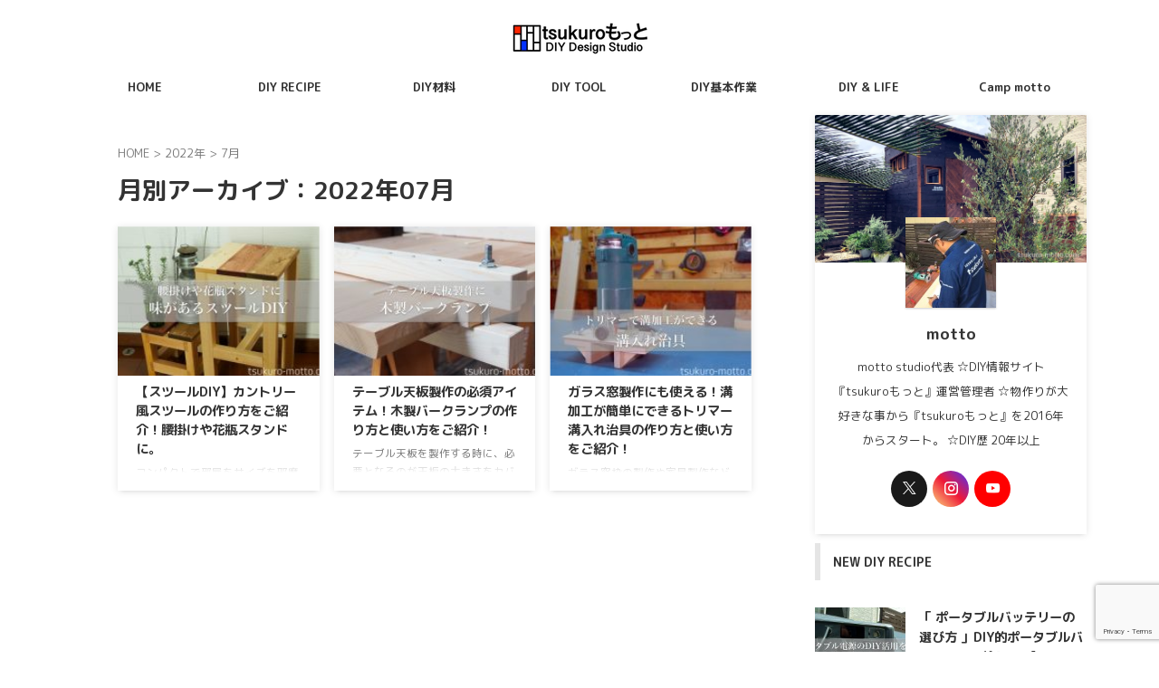

--- FILE ---
content_type: text/html; charset=UTF-8
request_url: https://tsukuro-motto.com/2022/07/
body_size: 20558
content:
<!DOCTYPE html>
<!--[if lt IE 7]>
<html class="ie6" lang="ja"> <![endif]-->
<!--[if IE 7]>
<html class="i7" lang="ja"> <![endif]-->
<!--[if IE 8]>
<html class="ie" lang="ja"> <![endif]-->
<!--[if gt IE 8]><!-->
<html lang="ja" class="s-navi-search-overlay ">
	<!--<![endif]-->
	<head prefix="og: http://ogp.me/ns# fb: http://ogp.me/ns/fb# article: http://ogp.me/ns/article#">
		
	<!-- Global site tag (gtag.js) - Google Analytics -->
	<script async src="https://www.googletagmanager.com/gtag/js?id=G-ZVSH9P4Q2D"></script>
	<script>
	  window.dataLayer = window.dataLayer || [];
	  function gtag(){dataLayer.push(arguments);}
	  gtag('js', new Date());

	  gtag('config', 'G-ZVSH9P4Q2D');
	</script>
			<meta charset="UTF-8" >
		<meta name="viewport" content="width=device-width,initial-scale=1.0,user-scalable=no,viewport-fit=cover">
		<meta name="format-detection" content="telephone=no" >
		<meta name="referrer" content="no-referrer-when-downgrade"/>

					<meta name="robots" content="noindex,follow">
		
		<link rel="alternate" type="application/rss+xml" title="DIYレシピ情報サイト |  tsukuroもっと by motto studio RSS Feed" href="https://tsukuro-motto.com/feed/" />
		<link rel="pingback" href="https://tsukuro-motto.com/xmlrpc.php" >
		<!--[if lt IE 9]>
		<script src="https://tsukuro-motto.com/wp-content/themes/affinger/js/html5shiv.js"></script>
		<![endif]-->
				<meta name='robots' content='max-image-preview:large' />
<title>7月 - 2022 - DIYレシピ情報サイト |  tsukuroもっと by motto studio</title>
<link rel='dns-prefetch' href='//ajax.googleapis.com' />
<link rel='dns-prefetch' href='//www.googletagmanager.com' />
<link rel='dns-prefetch' href='//pagead2.googlesyndication.com' />
<style id='wp-img-auto-sizes-contain-inline-css' type='text/css'>
img:is([sizes=auto i],[sizes^="auto," i]){contain-intrinsic-size:3000px 1500px}
/*# sourceURL=wp-img-auto-sizes-contain-inline-css */
</style>

<style id='wp-emoji-styles-inline-css' type='text/css'>

	img.wp-smiley, img.emoji {
		display: inline !important;
		border: none !important;
		box-shadow: none !important;
		height: 1em !important;
		width: 1em !important;
		margin: 0 0.07em !important;
		vertical-align: -0.1em !important;
		background: none !important;
		padding: 0 !important;
	}
/*# sourceURL=wp-emoji-styles-inline-css */
</style>
<link rel='stylesheet' id='wp-block-library-css' href='https://tsukuro-motto.com/wp-includes/css/dist/block-library/style.min.css?ver=6.9' type='text/css' media='all' />
<style id='global-styles-inline-css' type='text/css'>
:root{--wp--preset--aspect-ratio--square: 1;--wp--preset--aspect-ratio--4-3: 4/3;--wp--preset--aspect-ratio--3-4: 3/4;--wp--preset--aspect-ratio--3-2: 3/2;--wp--preset--aspect-ratio--2-3: 2/3;--wp--preset--aspect-ratio--16-9: 16/9;--wp--preset--aspect-ratio--9-16: 9/16;--wp--preset--color--black: #000000;--wp--preset--color--cyan-bluish-gray: #abb8c3;--wp--preset--color--white: #ffffff;--wp--preset--color--pale-pink: #f78da7;--wp--preset--color--vivid-red: #cf2e2e;--wp--preset--color--luminous-vivid-orange: #ff6900;--wp--preset--color--luminous-vivid-amber: #fcb900;--wp--preset--color--light-green-cyan: #eefaff;--wp--preset--color--vivid-green-cyan: #00d084;--wp--preset--color--pale-cyan-blue: #8ed1fc;--wp--preset--color--vivid-cyan-blue: #0693e3;--wp--preset--color--vivid-purple: #9b51e0;--wp--preset--color--soft-red: #e92f3d;--wp--preset--color--light-grayish-red: #fdf0f2;--wp--preset--color--vivid-yellow: #ffc107;--wp--preset--color--very-pale-yellow: #fffde7;--wp--preset--color--very-light-gray: #fafafa;--wp--preset--color--very-dark-gray: #313131;--wp--preset--color--original-color-a: #43a047;--wp--preset--color--original-color-b: #795548;--wp--preset--color--original-color-c: #ec407a;--wp--preset--color--original-color-d: #9e9d24;--wp--preset--gradient--vivid-cyan-blue-to-vivid-purple: linear-gradient(135deg,rgb(6,147,227) 0%,rgb(155,81,224) 100%);--wp--preset--gradient--light-green-cyan-to-vivid-green-cyan: linear-gradient(135deg,rgb(122,220,180) 0%,rgb(0,208,130) 100%);--wp--preset--gradient--luminous-vivid-amber-to-luminous-vivid-orange: linear-gradient(135deg,rgb(252,185,0) 0%,rgb(255,105,0) 100%);--wp--preset--gradient--luminous-vivid-orange-to-vivid-red: linear-gradient(135deg,rgb(255,105,0) 0%,rgb(207,46,46) 100%);--wp--preset--gradient--very-light-gray-to-cyan-bluish-gray: linear-gradient(135deg,rgb(238,238,238) 0%,rgb(169,184,195) 100%);--wp--preset--gradient--cool-to-warm-spectrum: linear-gradient(135deg,rgb(74,234,220) 0%,rgb(151,120,209) 20%,rgb(207,42,186) 40%,rgb(238,44,130) 60%,rgb(251,105,98) 80%,rgb(254,248,76) 100%);--wp--preset--gradient--blush-light-purple: linear-gradient(135deg,rgb(255,206,236) 0%,rgb(152,150,240) 100%);--wp--preset--gradient--blush-bordeaux: linear-gradient(135deg,rgb(254,205,165) 0%,rgb(254,45,45) 50%,rgb(107,0,62) 100%);--wp--preset--gradient--luminous-dusk: linear-gradient(135deg,rgb(255,203,112) 0%,rgb(199,81,192) 50%,rgb(65,88,208) 100%);--wp--preset--gradient--pale-ocean: linear-gradient(135deg,rgb(255,245,203) 0%,rgb(182,227,212) 50%,rgb(51,167,181) 100%);--wp--preset--gradient--electric-grass: linear-gradient(135deg,rgb(202,248,128) 0%,rgb(113,206,126) 100%);--wp--preset--gradient--midnight: linear-gradient(135deg,rgb(2,3,129) 0%,rgb(40,116,252) 100%);--wp--preset--font-size--small: .8em;--wp--preset--font-size--medium: 20px;--wp--preset--font-size--large: 1.5em;--wp--preset--font-size--x-large: 42px;--wp--preset--font-size--st-regular: 1em;--wp--preset--font-size--huge: 3em;--wp--preset--spacing--20: 0.44rem;--wp--preset--spacing--30: 0.67rem;--wp--preset--spacing--40: 1rem;--wp--preset--spacing--50: 1.5rem;--wp--preset--spacing--60: 2.25rem;--wp--preset--spacing--70: 3.38rem;--wp--preset--spacing--80: 5.06rem;--wp--preset--shadow--natural: 6px 6px 9px rgba(0, 0, 0, 0.2);--wp--preset--shadow--deep: 12px 12px 50px rgba(0, 0, 0, 0.4);--wp--preset--shadow--sharp: 6px 6px 0px rgba(0, 0, 0, 0.2);--wp--preset--shadow--outlined: 6px 6px 0px -3px rgb(255, 255, 255), 6px 6px rgb(0, 0, 0);--wp--preset--shadow--crisp: 6px 6px 0px rgb(0, 0, 0);}:where(.is-layout-flex){gap: 0.5em;}:where(.is-layout-grid){gap: 0.5em;}body .is-layout-flex{display: flex;}.is-layout-flex{flex-wrap: wrap;align-items: center;}.is-layout-flex > :is(*, div){margin: 0;}body .is-layout-grid{display: grid;}.is-layout-grid > :is(*, div){margin: 0;}:where(.wp-block-columns.is-layout-flex){gap: 2em;}:where(.wp-block-columns.is-layout-grid){gap: 2em;}:where(.wp-block-post-template.is-layout-flex){gap: 1.25em;}:where(.wp-block-post-template.is-layout-grid){gap: 1.25em;}.has-black-color{color: var(--wp--preset--color--black) !important;}.has-cyan-bluish-gray-color{color: var(--wp--preset--color--cyan-bluish-gray) !important;}.has-white-color{color: var(--wp--preset--color--white) !important;}.has-pale-pink-color{color: var(--wp--preset--color--pale-pink) !important;}.has-vivid-red-color{color: var(--wp--preset--color--vivid-red) !important;}.has-luminous-vivid-orange-color{color: var(--wp--preset--color--luminous-vivid-orange) !important;}.has-luminous-vivid-amber-color{color: var(--wp--preset--color--luminous-vivid-amber) !important;}.has-light-green-cyan-color{color: var(--wp--preset--color--light-green-cyan) !important;}.has-vivid-green-cyan-color{color: var(--wp--preset--color--vivid-green-cyan) !important;}.has-pale-cyan-blue-color{color: var(--wp--preset--color--pale-cyan-blue) !important;}.has-vivid-cyan-blue-color{color: var(--wp--preset--color--vivid-cyan-blue) !important;}.has-vivid-purple-color{color: var(--wp--preset--color--vivid-purple) !important;}.has-black-background-color{background-color: var(--wp--preset--color--black) !important;}.has-cyan-bluish-gray-background-color{background-color: var(--wp--preset--color--cyan-bluish-gray) !important;}.has-white-background-color{background-color: var(--wp--preset--color--white) !important;}.has-pale-pink-background-color{background-color: var(--wp--preset--color--pale-pink) !important;}.has-vivid-red-background-color{background-color: var(--wp--preset--color--vivid-red) !important;}.has-luminous-vivid-orange-background-color{background-color: var(--wp--preset--color--luminous-vivid-orange) !important;}.has-luminous-vivid-amber-background-color{background-color: var(--wp--preset--color--luminous-vivid-amber) !important;}.has-light-green-cyan-background-color{background-color: var(--wp--preset--color--light-green-cyan) !important;}.has-vivid-green-cyan-background-color{background-color: var(--wp--preset--color--vivid-green-cyan) !important;}.has-pale-cyan-blue-background-color{background-color: var(--wp--preset--color--pale-cyan-blue) !important;}.has-vivid-cyan-blue-background-color{background-color: var(--wp--preset--color--vivid-cyan-blue) !important;}.has-vivid-purple-background-color{background-color: var(--wp--preset--color--vivid-purple) !important;}.has-black-border-color{border-color: var(--wp--preset--color--black) !important;}.has-cyan-bluish-gray-border-color{border-color: var(--wp--preset--color--cyan-bluish-gray) !important;}.has-white-border-color{border-color: var(--wp--preset--color--white) !important;}.has-pale-pink-border-color{border-color: var(--wp--preset--color--pale-pink) !important;}.has-vivid-red-border-color{border-color: var(--wp--preset--color--vivid-red) !important;}.has-luminous-vivid-orange-border-color{border-color: var(--wp--preset--color--luminous-vivid-orange) !important;}.has-luminous-vivid-amber-border-color{border-color: var(--wp--preset--color--luminous-vivid-amber) !important;}.has-light-green-cyan-border-color{border-color: var(--wp--preset--color--light-green-cyan) !important;}.has-vivid-green-cyan-border-color{border-color: var(--wp--preset--color--vivid-green-cyan) !important;}.has-pale-cyan-blue-border-color{border-color: var(--wp--preset--color--pale-cyan-blue) !important;}.has-vivid-cyan-blue-border-color{border-color: var(--wp--preset--color--vivid-cyan-blue) !important;}.has-vivid-purple-border-color{border-color: var(--wp--preset--color--vivid-purple) !important;}.has-vivid-cyan-blue-to-vivid-purple-gradient-background{background: var(--wp--preset--gradient--vivid-cyan-blue-to-vivid-purple) !important;}.has-light-green-cyan-to-vivid-green-cyan-gradient-background{background: var(--wp--preset--gradient--light-green-cyan-to-vivid-green-cyan) !important;}.has-luminous-vivid-amber-to-luminous-vivid-orange-gradient-background{background: var(--wp--preset--gradient--luminous-vivid-amber-to-luminous-vivid-orange) !important;}.has-luminous-vivid-orange-to-vivid-red-gradient-background{background: var(--wp--preset--gradient--luminous-vivid-orange-to-vivid-red) !important;}.has-very-light-gray-to-cyan-bluish-gray-gradient-background{background: var(--wp--preset--gradient--very-light-gray-to-cyan-bluish-gray) !important;}.has-cool-to-warm-spectrum-gradient-background{background: var(--wp--preset--gradient--cool-to-warm-spectrum) !important;}.has-blush-light-purple-gradient-background{background: var(--wp--preset--gradient--blush-light-purple) !important;}.has-blush-bordeaux-gradient-background{background: var(--wp--preset--gradient--blush-bordeaux) !important;}.has-luminous-dusk-gradient-background{background: var(--wp--preset--gradient--luminous-dusk) !important;}.has-pale-ocean-gradient-background{background: var(--wp--preset--gradient--pale-ocean) !important;}.has-electric-grass-gradient-background{background: var(--wp--preset--gradient--electric-grass) !important;}.has-midnight-gradient-background{background: var(--wp--preset--gradient--midnight) !important;}.has-small-font-size{font-size: var(--wp--preset--font-size--small) !important;}.has-medium-font-size{font-size: var(--wp--preset--font-size--medium) !important;}.has-large-font-size{font-size: var(--wp--preset--font-size--large) !important;}.has-x-large-font-size{font-size: var(--wp--preset--font-size--x-large) !important;}
/*# sourceURL=global-styles-inline-css */
</style>

<style id='classic-theme-styles-inline-css' type='text/css'>
/*! This file is auto-generated */
.wp-block-button__link{color:#fff;background-color:#32373c;border-radius:9999px;box-shadow:none;text-decoration:none;padding:calc(.667em + 2px) calc(1.333em + 2px);font-size:1.125em}.wp-block-file__button{background:#32373c;color:#fff;text-decoration:none}
/*# sourceURL=/wp-includes/css/classic-themes.min.css */
</style>
<link rel='stylesheet' id='contact-form-7-css' href='https://tsukuro-motto.com/wp-content/plugins/contact-form-7/includes/css/styles.css?ver=6.1.4' type='text/css' media='all' />
<link rel='stylesheet' id='wpdm-fonticon-css' href='https://tsukuro-motto.com/wp-content/plugins/download-manager/assets/wpdm-iconfont/css/wpdm-icons.css?ver=6.9' type='text/css' media='all' />
<link rel='stylesheet' id='wpdm-front-css' href='https://tsukuro-motto.com/wp-content/plugins/download-manager/assets/css/front.min.css?ver=6.9' type='text/css' media='all' />
<link rel='stylesheet' id='font-awesome-four-css' href='https://tsukuro-motto.com/wp-content/plugins/font-awesome-4-menus/css/font-awesome.min.css?ver=4.7.0' type='text/css' media='all' />
<link rel='stylesheet' id='ppress-frontend-css' href='https://tsukuro-motto.com/wp-content/plugins/wp-user-avatar/assets/css/frontend.min.css?ver=4.16.8' type='text/css' media='all' />
<link rel='stylesheet' id='ppress-flatpickr-css' href='https://tsukuro-motto.com/wp-content/plugins/wp-user-avatar/assets/flatpickr/flatpickr.min.css?ver=4.16.8' type='text/css' media='all' />
<link rel='stylesheet' id='ppress-select2-css' href='https://tsukuro-motto.com/wp-content/plugins/wp-user-avatar/assets/select2/select2.min.css?ver=6.9' type='text/css' media='all' />
<link rel='stylesheet' id='yyi_rinker_stylesheet-css' href='https://tsukuro-motto.com/wp-content/plugins/yyi-rinker/css/style.css?v=1.11.1&#038;ver=6.9' type='text/css' media='all' />
<link rel='stylesheet' id='normalize-css' href='https://tsukuro-motto.com/wp-content/themes/affinger/css/normalize.css?ver=1.5.9' type='text/css' media='all' />
<link rel='stylesheet' id='st_svg-css' href='https://tsukuro-motto.com/wp-content/themes/affinger/st_svg/style.css?ver=6.9' type='text/css' media='all' />
<link rel='stylesheet' id='slick-css' href='https://tsukuro-motto.com/wp-content/themes/affinger/vendor/slick/slick.css?ver=1.8.0' type='text/css' media='all' />
<link rel='stylesheet' id='slick-theme-css' href='https://tsukuro-motto.com/wp-content/themes/affinger/vendor/slick/slick-theme.css?ver=1.8.0' type='text/css' media='all' />
<link rel='stylesheet' id='fonts-googleapis-roundedmplus1c-css' href='//fonts.googleapis.com/css?family=M+PLUS+Rounded+1c%3A400%2C700&#038;display=swap&#038;subset=japanese&#038;ver=6.9' type='text/css' media='all' />
<link rel='stylesheet' id='style-css' href='https://tsukuro-motto.com/wp-content/themes/affinger/style.css?ver=6.9' type='text/css' media='all' />
<link rel='stylesheet' id='child-style-css' href='https://tsukuro-motto.com/wp-content/themes/affinger-child/style.css?ver=6.9' type='text/css' media='all' />
<link rel='stylesheet' id='single-css' href='https://tsukuro-motto.com/wp-content/themes/affinger/st-rankcss.php' type='text/css' media='all' />
<link rel='stylesheet' id='fancybox-css' href='https://tsukuro-motto.com/wp-content/plugins/easy-fancybox/fancybox/1.5.4/jquery.fancybox.min.css?ver=6.9' type='text/css' media='screen' />
<link rel='stylesheet' id='dashicons-css' href='https://tsukuro-motto.com/wp-includes/css/dashicons.min.css?ver=6.9' type='text/css' media='all' />
<link rel='stylesheet' id='thickbox-css' href='https://tsukuro-motto.com/wp-includes/js/thickbox/thickbox.css?ver=6.9' type='text/css' media='all' />
<link rel='stylesheet' id='amazonjs-css' href='https://tsukuro-motto.com/wp-content/plugins/amazonjs/css/amazonjs.css?ver=0.10' type='text/css' media='all' />
<link rel='stylesheet' id='st-themecss-css' href='https://tsukuro-motto.com/wp-content/themes/affinger/st-themecss-loader.php?ver=6.9' type='text/css' media='all' />
<script type="text/javascript" src="//ajax.googleapis.com/ajax/libs/jquery/1.11.3/jquery.min.js?ver=1.11.3" id="jquery-js"></script>
<script type="text/javascript" src="https://tsukuro-motto.com/wp-content/plugins/download-manager/assets/js/wpdm.min.js?ver=6.9" id="wpdm-frontend-js-js"></script>
<script type="text/javascript" id="wpdm-frontjs-js-extra">
/* <![CDATA[ */
var wpdm_url = {"home":"https://tsukuro-motto.com/","site":"https://tsukuro-motto.com/","ajax":"https://tsukuro-motto.com/wp-admin/admin-ajax.php"};
var wpdm_js = {"spinner":"\u003Ci class=\"wpdm-icon wpdm-sun wpdm-spin\"\u003E\u003C/i\u003E","client_id":"9804ab62c076eda12aedc177f8ecf58b"};
var wpdm_strings = {"pass_var":"\u30d1\u30b9\u30ef\u30fc\u30c9\u78ba\u8a8d\u5b8c\u4e86 !","pass_var_q":"\u30c0\u30a6\u30f3\u30ed\u30fc\u30c9\u3092\u958b\u59cb\u3059\u308b\u306b\u306f\u3001\u6b21\u306e\u30dc\u30bf\u30f3\u3092\u30af\u30ea\u30c3\u30af\u3057\u3066\u304f\u3060\u3055\u3044\u3002","start_dl":"\u30c0\u30a6\u30f3\u30ed\u30fc\u30c9\u958b\u59cb"};
//# sourceURL=wpdm-frontjs-js-extra
/* ]]> */
</script>
<script type="text/javascript" src="https://tsukuro-motto.com/wp-content/plugins/download-manager/assets/js/front.min.js?ver=3.3.40" id="wpdm-frontjs-js"></script>
<script type="text/javascript" src="https://tsukuro-motto.com/wp-content/plugins/wp-user-avatar/assets/flatpickr/flatpickr.min.js?ver=4.16.8" id="ppress-flatpickr-js"></script>
<script type="text/javascript" src="https://tsukuro-motto.com/wp-content/plugins/wp-user-avatar/assets/select2/select2.min.js?ver=4.16.8" id="ppress-select2-js"></script>
<script type="text/javascript" src="https://tsukuro-motto.com/wp-content/plugins/yyi-rinker/js/event-tracking.js?v=1.11.1" id="yyi_rinker_event_tracking_script-js"></script>
<link rel="https://api.w.org/" href="https://tsukuro-motto.com/wp-json/" /><meta name="generator" content="Site Kit by Google 1.168.0" /><style>
.yyi-rinker-images {
    display: flex;
    justify-content: center;
    align-items: center;
    position: relative;

}
div.yyi-rinker-image img.yyi-rinker-main-img.hidden {
    display: none;
}

.yyi-rinker-images-arrow {
    cursor: pointer;
    position: absolute;
    top: 50%;
    display: block;
    margin-top: -11px;
    opacity: 0.6;
    width: 22px;
}

.yyi-rinker-images-arrow-left{
    left: -10px;
}
.yyi-rinker-images-arrow-right{
    right: -10px;
}

.yyi-rinker-images-arrow-left.hidden {
    display: none;
}

.yyi-rinker-images-arrow-right.hidden {
    display: none;
}
div.yyi-rinker-contents.yyi-rinker-design-tate  div.yyi-rinker-box{
    flex-direction: column;
}

div.yyi-rinker-contents.yyi-rinker-design-slim div.yyi-rinker-box .yyi-rinker-links {
    flex-direction: column;
}

div.yyi-rinker-contents.yyi-rinker-design-slim div.yyi-rinker-info {
    width: 100%;
}

div.yyi-rinker-contents.yyi-rinker-design-slim .yyi-rinker-title {
    text-align: center;
}

div.yyi-rinker-contents.yyi-rinker-design-slim .yyi-rinker-links {
    text-align: center;
}
div.yyi-rinker-contents.yyi-rinker-design-slim .yyi-rinker-image {
    margin: auto;
}

div.yyi-rinker-contents.yyi-rinker-design-slim div.yyi-rinker-info ul.yyi-rinker-links li {
	align-self: stretch;
}
div.yyi-rinker-contents.yyi-rinker-design-slim div.yyi-rinker-box div.yyi-rinker-info {
	padding: 0;
}
div.yyi-rinker-contents.yyi-rinker-design-slim div.yyi-rinker-box {
	flex-direction: column;
	padding: 14px 5px 0;
}

.yyi-rinker-design-slim div.yyi-rinker-box div.yyi-rinker-info {
	text-align: center;
}

.yyi-rinker-design-slim div.price-box span.price {
	display: block;
}

div.yyi-rinker-contents.yyi-rinker-design-slim div.yyi-rinker-info div.yyi-rinker-title a{
	font-size:16px;
}

div.yyi-rinker-contents.yyi-rinker-design-slim ul.yyi-rinker-links li.amazonkindlelink:before,  div.yyi-rinker-contents.yyi-rinker-design-slim ul.yyi-rinker-links li.amazonlink:before,  div.yyi-rinker-contents.yyi-rinker-design-slim ul.yyi-rinker-links li.rakutenlink:before, div.yyi-rinker-contents.yyi-rinker-design-slim ul.yyi-rinker-links li.yahoolink:before, div.yyi-rinker-contents.yyi-rinker-design-slim ul.yyi-rinker-links li.mercarilink:before {
	font-size:12px;
}

div.yyi-rinker-contents.yyi-rinker-design-slim ul.yyi-rinker-links li a {
	font-size: 13px;
}
.entry-content ul.yyi-rinker-links li {
	padding: 0;
}

div.yyi-rinker-contents .yyi-rinker-attention.attention_desing_right_ribbon {
    width: 89px;
    height: 91px;
    position: absolute;
    top: -1px;
    right: -1px;
    left: auto;
    overflow: hidden;
}

div.yyi-rinker-contents .yyi-rinker-attention.attention_desing_right_ribbon span {
    display: inline-block;
    width: 146px;
    position: absolute;
    padding: 4px 0;
    left: -13px;
    top: 12px;
    text-align: center;
    font-size: 12px;
    line-height: 24px;
    -webkit-transform: rotate(45deg);
    transform: rotate(45deg);
    box-shadow: 0 1px 3px rgba(0, 0, 0, 0.2);
}

div.yyi-rinker-contents .yyi-rinker-attention.attention_desing_right_ribbon {
    background: none;
}
.yyi-rinker-attention.attention_desing_right_ribbon .yyi-rinker-attention-after,
.yyi-rinker-attention.attention_desing_right_ribbon .yyi-rinker-attention-before{
display:none;
}
div.yyi-rinker-use-right_ribbon div.yyi-rinker-title {
    margin-right: 2rem;
}

				</style><meta name="robots" content="noindex, follow" />
<meta name="p:domain_verify" content="0283277b1554371500081a22690ffa41"/>
<script async src="https://pagead2.googlesyndication.com/pagead/js/adsbygoogle.js?client=ca-pub-1859724167356054"
     crossorigin="anonymous"></script>

<!-- Site Kit が追加した Google AdSense メタタグ -->
<meta name="google-adsense-platform-account" content="ca-host-pub-2644536267352236">
<meta name="google-adsense-platform-domain" content="sitekit.withgoogle.com">
<!-- Site Kit が追加した End Google AdSense メタタグ -->

<!-- Google AdSense スニペット (Site Kit が追加) -->
<script type="text/javascript" async="async" src="https://pagead2.googlesyndication.com/pagead/js/adsbygoogle.js?client=ca-pub-1859724167356054&amp;host=ca-host-pub-2644536267352236" crossorigin="anonymous"></script>

<!-- (ここまで) Google AdSense スニペット (Site Kit が追加) -->
<link rel="icon" href="https://tsukuro-motto.com/wp-content/uploads/cropped-icon07-1-32x32.jpg" sizes="32x32" />
<link rel="icon" href="https://tsukuro-motto.com/wp-content/uploads/cropped-icon07-1-192x192.jpg" sizes="192x192" />
<link rel="apple-touch-icon" href="https://tsukuro-motto.com/wp-content/uploads/cropped-icon07-1-180x180.jpg" />
<meta name="msapplication-TileImage" content="https://tsukuro-motto.com/wp-content/uploads/cropped-icon07-1-270x270.jpg" />
<meta name="generator" content="WordPress Download Manager 3.3.40" />
                <style>
        /* WPDM Link Template Styles */        </style>
                <style>

            :root {
                --color-primary: #4a8eff;
                --color-primary-rgb: 74, 142, 255;
                --color-primary-hover: #5998ff;
                --color-primary-active: #3281ff;
                --clr-sec: #6c757d;
                --clr-sec-rgb: 108, 117, 125;
                --clr-sec-hover: #6c757d;
                --clr-sec-active: #6c757d;
                --color-secondary: #6c757d;
                --color-secondary-rgb: 108, 117, 125;
                --color-secondary-hover: #6c757d;
                --color-secondary-active: #6c757d;
                --color-success: #018e11;
                --color-success-rgb: 1, 142, 17;
                --color-success-hover: #0aad01;
                --color-success-active: #0c8c01;
                --color-info: #2CA8FF;
                --color-info-rgb: 44, 168, 255;
                --color-info-hover: #2CA8FF;
                --color-info-active: #2CA8FF;
                --color-warning: #FFB236;
                --color-warning-rgb: 255, 178, 54;
                --color-warning-hover: #FFB236;
                --color-warning-active: #FFB236;
                --color-danger: #ff5062;
                --color-danger-rgb: 255, 80, 98;
                --color-danger-hover: #ff5062;
                --color-danger-active: #ff5062;
                --color-green: #30b570;
                --color-blue: #0073ff;
                --color-purple: #8557D3;
                --color-red: #ff5062;
                --color-muted: rgba(69, 89, 122, 0.6);
                --wpdm-font: "Sen", -apple-system, BlinkMacSystemFont, "Segoe UI", Roboto, Helvetica, Arial, sans-serif, "Apple Color Emoji", "Segoe UI Emoji", "Segoe UI Symbol";
            }

            .wpdm-download-link.btn.btn-primary {
                border-radius: 4px;
            }


        </style>
        		
<!-- OGP -->

<meta property="og:type" content="website">
<meta property="og:title" content="DIYレシピ情報サイト |  tsukuroもっと by motto studio">
<meta property="og:url" content="https://tsukuro-motto.com">
<meta property="og:description" content="">
<meta property="og:site_name" content="DIYレシピ情報サイト |  tsukuroもっと by motto studio">
<meta property="og:image" content="https://tsukuro-motto.com/wp-content/themes/affinger/images/no-img.png">


				<meta name="twitter:card" content="summary_large_image">
	
	<meta name="twitter:site" content="@tsukuro_motto">
	<meta name="twitter:title" content="DIYレシピ情報サイト |  tsukuroもっと by motto studio">
	<meta name="twitter:description" content="">
	<meta name="twitter:image" content="https://tsukuro-motto.com/wp-content/themes/affinger/images/no-img.png">
<!-- /OGP -->
		

	<script>
		(function (window, document, $, undefined) {
			'use strict';

			$(function(){
			$('.entry-content a[href^=http]')
				.not('[href*="'+location.hostname+'"]')
				.attr({target:"_blank"})
			;})
		}(window, window.document, jQuery));
	</script>

<script>
	(function (window, document, $, undefined) {
		'use strict';

		var SlideBox = (function () {
			/**
			 * @param $element
			 *
			 * @constructor
			 */
			function SlideBox($element) {
				this._$element = $element;
			}

			SlideBox.prototype.$content = function () {
				return this._$element.find('[data-st-slidebox-content]');
			};

			SlideBox.prototype.$toggle = function () {
				return this._$element.find('[data-st-slidebox-toggle]');
			};

			SlideBox.prototype.$icon = function () {
				return this._$element.find('[data-st-slidebox-icon]');
			};

			SlideBox.prototype.$text = function () {
				return this._$element.find('[data-st-slidebox-text]');
			};

			SlideBox.prototype.is_expanded = function () {
				return !!(this._$element.filter('[data-st-slidebox-expanded="true"]').length);
			};

			SlideBox.prototype.expand = function () {
				var self = this;

				this.$content().slideDown()
					.promise()
					.then(function () {
						var $icon = self.$icon();
						var $text = self.$text();

						$icon.removeClass($icon.attr('data-st-slidebox-icon-collapsed'))
							.addClass($icon.attr('data-st-slidebox-icon-expanded'))

						$text.text($text.attr('data-st-slidebox-text-expanded'))

						self._$element.removeClass('is-collapsed')
							.addClass('is-expanded');

						self._$element.attr('data-st-slidebox-expanded', 'true');
					});
			};

			SlideBox.prototype.collapse = function () {
				var self = this;

				this.$content().slideUp()
					.promise()
					.then(function () {
						var $icon = self.$icon();
						var $text = self.$text();

						$icon.removeClass($icon.attr('data-st-slidebox-icon-expanded'))
							.addClass($icon.attr('data-st-slidebox-icon-collapsed'))

						$text.text($text.attr('data-st-slidebox-text-collapsed'))

						self._$element.removeClass('is-expanded')
							.addClass('is-collapsed');

						self._$element.attr('data-st-slidebox-expanded', 'false');
					});
			};

			SlideBox.prototype.toggle = function () {
				if (this.is_expanded()) {
					this.collapse();
				} else {
					this.expand();
				}
			};

			SlideBox.prototype.add_event_listeners = function () {
				var self = this;

				this.$toggle().on('click', function (event) {
					self.toggle();
				});
			};

			SlideBox.prototype.initialize = function () {
				this.add_event_listeners();
			};

			return SlideBox;
		}());

		function on_ready() {
			var slideBoxes = [];

			$('[data-st-slidebox]').each(function () {
				var $element = $(this);
				var slideBox = new SlideBox($element);

				slideBoxes.push(slideBox);

				slideBox.initialize();
			});

			return slideBoxes;
		}

		$(on_ready);
	}(window, window.document, jQuery));
</script>

	<script>
		(function (window, document, $, undefined) {
			'use strict';

			$(function(){
			$('.post h2:not([class^="is-style-st-heading-custom-"]):not([class*=" is-style-st-heading-custom-"]):not(.st-css-no2) , .h2modoki').wrapInner('<span class="st-dash-design"></span>');
			})
		}(window, window.document, jQuery));
	</script>

<script>
	(function (window, document, $, undefined) {
		'use strict';

		$(function(){
			/* 第一階層のみの目次にクラスを挿入 */
			$("#toc_container:not(:has(ul ul))").addClass("only-toc");
			/* アコーディオンメニュー内のカテゴリーにクラス追加 */
			$(".st-ac-box ul:has(.cat-item)").each(function(){
				$(this).addClass("st-ac-cat");
			});
		});
	}(window, window.document, jQuery));
</script>

<script>
	(function (window, document, $, undefined) {
		'use strict';

		$(function(){
									$('.st-star').parent('.rankh4').css('padding-bottom','5px'); // スターがある場合のランキング見出し調整
		});
	}(window, window.document, jQuery));
</script>



	<script>
		(function (window, document, $, undefined) {
			'use strict';

			$(function() {
				$('.is-style-st-paragraph-kaiwa').wrapInner('<span class="st-paragraph-kaiwa-text">');
			});
		}(window, window.document, jQuery));
	</script>

	<script>
		(function (window, document, $, undefined) {
			'use strict';

			$(function() {
				$('.is-style-st-paragraph-kaiwa-b').wrapInner('<span class="st-paragraph-kaiwa-text">');
			});
		}(window, window.document, jQuery));
	</script>

<script>
	/* Gutenbergスタイルを調整 */
	(function (window, document, $, undefined) {
		'use strict';

		$(function() {
			$( '[class^="is-style-st-paragraph-"],[class*=" is-style-st-paragraph-"]' ).wrapInner( '<span class="st-noflex"></span>' );
		});
	}(window, window.document, jQuery));
</script>




			<link rel='stylesheet' id='mediaelement-css' href='https://tsukuro-motto.com/wp-includes/js/mediaelement/mediaelementplayer-legacy.min.css?ver=4.2.17' type='text/css' media='all' />
<link rel='stylesheet' id='wp-mediaelement-css' href='https://tsukuro-motto.com/wp-includes/js/mediaelement/wp-mediaelement.min.css?ver=6.9' type='text/css' media='all' />
</head>
	<body data-rsssl=1 ontouchstart="" class="archive date wp-theme-affinger wp-child-theme-affinger-child not-front-page" >				<div id="st-ami">
				<div id="wrapper" class="" ontouchstart="">
				<div id="wrapper-in">

					

<header id="st-headwide">
	<div id="header-full">
		<div id="headbox-bg">
			<div id="headbox">

					<nav id="s-navi" class="pcnone" data-st-nav data-st-nav-type="normal">
		<dl class="acordion is-active" data-st-nav-primary>
			<dt class="trigger">
				<p class="acordion_button"><span class="op op-menu has-text"><i class="st-fa st-svg-menu_thin"></i></span></p>

				
									<div id="st-mobile-logo"></div>
				
				<!-- 追加メニュー -->
				
				<!-- 追加メニュー2 -->
				
			</dt>

			<dd class="acordion_tree">
				<div class="acordion_tree_content">

					
					<div class="menu-%e3%82%b0%e3%83%ad%e3%83%bc%e3%83%90%e3%83%ab%e3%83%a1%e3%83%8b%e3%83%a5%e3%83%bc-container"><ul id="menu-%e3%82%b0%e3%83%ad%e3%83%bc%e3%83%90%e3%83%ab%e3%83%a1%e3%83%8b%e3%83%a5%e3%83%bc" class="menu"><li id="menu-item-19816" class="menu-item menu-item-type-custom menu-item-object-custom menu-item-home menu-item-19816"><a href="https://tsukuro-motto.com/"><span class="menu-item-label">HOME</span></a></li>
<li id="menu-item-4966" class="menu-item menu-item-type-taxonomy menu-item-object-category menu-item-has-children menu-item-4966"><a href="https://tsukuro-motto.com/category/diyrecipe/"><span class="menu-item-label">DIY RECIPE</span></a>
<ul class="sub-menu">
	<li id="menu-item-10260" class="menu-item menu-item-type-taxonomy menu-item-object-category menu-item-10260"><a href="https://tsukuro-motto.com/category/diyrecipe/woodbox/"><span class="menu-item-label">木箱DIY</span></a></li>
	<li id="menu-item-4989" class="menu-item menu-item-type-taxonomy menu-item-object-category menu-item-4989"><a href="https://tsukuro-motto.com/category/diyrecipe/furniture/"><span class="menu-item-label">家具DIY</span></a></li>
	<li id="menu-item-4987" class="menu-item menu-item-type-taxonomy menu-item-object-category menu-item-4987"><a href="https://tsukuro-motto.com/category/diyrecipe/zakka/"><span class="menu-item-label">雑貨DIY</span></a></li>
	<li id="menu-item-4992" class="menu-item menu-item-type-taxonomy menu-item-object-category menu-item-4992"><a href="https://tsukuro-motto.com/category/diyrecipe/interior/"><span class="menu-item-label">インテリアDIY</span></a></li>
	<li id="menu-item-5008" class="menu-item menu-item-type-taxonomy menu-item-object-category menu-item-5008"><a href="https://tsukuro-motto.com/category/diyrecipe/kitchen/"><span class="menu-item-label">キッチンDIY</span></a></li>
	<li id="menu-item-4991" class="menu-item menu-item-type-taxonomy menu-item-object-category menu-item-4991"><a href="https://tsukuro-motto.com/category/diyrecipe/garden/"><span class="menu-item-label">ガーデンDIY</span></a></li>
	<li id="menu-item-16413" class="menu-item menu-item-type-taxonomy menu-item-object-category menu-item-16413"><a href="https://tsukuro-motto.com/category/diyrecipe/camping_diygoods/"><span class="menu-item-label">キャンプ用品DIY</span></a></li>
	<li id="menu-item-4988" class="menu-item menu-item-type-taxonomy menu-item-object-category menu-item-4988"><a href="https://tsukuro-motto.com/category/diyrecipe/carpenter/"><span class="menu-item-label">大工道具DIY</span></a></li>
	<li id="menu-item-17266" class="menu-item menu-item-type-taxonomy menu-item-object-category menu-item-17266"><a href="https://tsukuro-motto.com/category/diyrecipe/hobby-diy/"><span class="menu-item-label">Hobby DIY</span></a></li>
	<li id="menu-item-10655" class="menu-item menu-item-type-taxonomy menu-item-object-category menu-item-10655"><a href="https://tsukuro-motto.com/category/diyrecipe/remake/"><span class="menu-item-label">リメイクDIY</span></a></li>
	<li id="menu-item-30230" class="menu-item menu-item-type-taxonomy menu-item-object-category menu-item-30230"><a href="https://tsukuro-motto.com/category/diyrecipe/metalprocessing/"><span class="menu-item-label">金属加工DIY</span></a></li>
	<li id="menu-item-25855" class="menu-item menu-item-type-taxonomy menu-item-object-category menu-item-25855"><a href="https://tsukuro-motto.com/category/diyrecipe/camping_diygoods/"><span class="menu-item-label">キャンプ用品DIY</span></a></li>
</ul>
</li>
<li id="menu-item-10656" class="menu-item menu-item-type-taxonomy menu-item-object-category menu-item-has-children menu-item-10656"><a href="https://tsukuro-motto.com/category/material/"><span class="menu-item-label">DIY材料</span></a>
<ul class="sub-menu">
	<li id="menu-item-10657" class="menu-item menu-item-type-taxonomy menu-item-object-category menu-item-10657"><a href="https://tsukuro-motto.com/category/material/100yen-material/"><span class="menu-item-label">100均材料</span></a></li>
	<li id="menu-item-10658" class="menu-item menu-item-type-taxonomy menu-item-object-category menu-item-10658"><a href="https://tsukuro-motto.com/category/material/wood-material/"><span class="menu-item-label">DIY木材</span></a></li>
	<li id="menu-item-10659" class="menu-item menu-item-type-taxonomy menu-item-object-category menu-item-10659"><a href="https://tsukuro-motto.com/category/material/pvcpipe-material/"><span class="menu-item-label">塩ビパイプ</span></a></li>
</ul>
</li>
<li id="menu-item-10660" class="menu-item menu-item-type-taxonomy menu-item-object-category menu-item-has-children menu-item-10660"><a href="https://tsukuro-motto.com/category/tools/"><span class="menu-item-label">DIY TOOL</span></a>
<ul class="sub-menu">
	<li id="menu-item-10661" class="menu-item menu-item-type-taxonomy menu-item-object-category menu-item-10661"><a href="https://tsukuro-motto.com/category/tools/cutting-tools/"><span class="menu-item-label">切削道具</span></a></li>
	<li id="menu-item-10662" class="menu-item menu-item-type-taxonomy menu-item-object-category menu-item-10662"><a href="https://tsukuro-motto.com/category/tools/construct-tools/"><span class="menu-item-label">組立・固定道具</span></a></li>
	<li id="menu-item-10664" class="menu-item menu-item-type-taxonomy menu-item-object-category menu-item-10664"><a href="https://tsukuro-motto.com/category/tools/measure-tools/"><span class="menu-item-label">測定道具</span></a></li>
	<li id="menu-item-10667" class="menu-item menu-item-type-taxonomy menu-item-object-category menu-item-10667"><a href="https://tsukuro-motto.com/category/tools/paint-tools/"><span class="menu-item-label">塗料・塗装道具</span></a></li>
	<li id="menu-item-10669" class="menu-item menu-item-type-taxonomy menu-item-object-category menu-item-10669"><a href="https://tsukuro-motto.com/category/tools/maintenance-tools/"><span class="menu-item-label">メンテナンス・修復道具</span></a></li>
	<li id="menu-item-10670" class="menu-item menu-item-type-taxonomy menu-item-object-category menu-item-10670"><a href="https://tsukuro-motto.com/category/tools/convenient-tools/"><span class="menu-item-label">便利DIYTOOL</span></a></li>
</ul>
</li>
<li id="menu-item-10671" class="menu-item menu-item-type-taxonomy menu-item-object-category menu-item-has-children menu-item-10671"><a href="https://tsukuro-motto.com/category/basicwork/"><span class="menu-item-label">DIY基本作業</span></a>
<ul class="sub-menu">
	<li id="menu-item-10680" class="menu-item menu-item-type-taxonomy menu-item-object-category menu-item-10680"><a href="https://tsukuro-motto.com/category/basicwork/technic/"><span class="menu-item-label">DIYテクニック</span></a></li>
	<li id="menu-item-10672" class="menu-item menu-item-type-taxonomy menu-item-object-category menu-item-10672"><a href="https://tsukuro-motto.com/category/basicwork/cutting-work/"><span class="menu-item-label">切る・削る</span></a></li>
	<li id="menu-item-10673" class="menu-item menu-item-type-taxonomy menu-item-object-category menu-item-10673"><a href="https://tsukuro-motto.com/category/basicwork/construct-work/"><span class="menu-item-label">組上げる</span></a></li>
	<li id="menu-item-10678" class="menu-item menu-item-type-taxonomy menu-item-object-category menu-item-10678"><a href="https://tsukuro-motto.com/category/basicwork/paint-work/"><span class="menu-item-label">塗装・ペイント</span></a></li>
</ul>
</li>
<li id="menu-item-21361" class="menu-item menu-item-type-taxonomy menu-item-object-category menu-item-21361"><a href="https://tsukuro-motto.com/category/diylife/"><span class="menu-item-label">DIY &amp; LIFE</span></a></li>
<li id="menu-item-24097" class="menu-item menu-item-type-taxonomy menu-item-object-category menu-item-has-children menu-item-24097"><a href="https://tsukuro-motto.com/category/tm_campclub/"><span class="menu-item-label">Camp motto</span></a>
<ul class="sub-menu">
	<li id="menu-item-25853" class="menu-item menu-item-type-taxonomy menu-item-object-category menu-item-25853"><a href="https://tsukuro-motto.com/category/tm_campclub/campgoods/"><span class="menu-item-label">キャンプグッズ</span></a></li>
	<li id="menu-item-25852" class="menu-item menu-item-type-taxonomy menu-item-object-category menu-item-25852"><a href="https://tsukuro-motto.com/category/tm_campclub/campcooking/"><span class="menu-item-label">ソロキャンプ飯レシピ</span></a></li>
</ul>
</li>
</ul></div>
					<div class="clear"></div>

					
				</div>
			</dd>

					</dl>

					</nav>

									<div id="header-l">
						
						<div id="st-text-logo">
							
    
		
			<!-- キャプション -->
			
				          		 	 <p class="descr sitenametop">
           		     	           			 </p>
				
			
			<!-- ロゴ又はブログ名 -->
			          		  <p class="sitename"><a href="https://tsukuro-motto.com/">
              		  							<img class="sitename-bottom" src="https://tsukuro-motto.com/wp-content/uploads/tsukuromotto_footer_rogo_5.png" width="150" height="35" alt="DIYレシピ情報サイト |  tsukuroもっと by motto studio">               		           		  </a></p>
        				<!-- ロゴ又はブログ名ここまで -->

		
	
						</div>
					</div><!-- /#header-l -->
				
				<div id="header-r" class="smanone">
					
				</div><!-- /#header-r -->

			</div><!-- /#headbox -->
		</div><!-- /#headbox-bg clearfix -->

		
		
		
		
			

			<div id="gazou-wide">
					<div id="st-menubox">
			<div id="st-menuwide">
				<nav class="smanone clearfix"><ul id="menu-%e3%82%b0%e3%83%ad%e3%83%bc%e3%83%90%e3%83%ab%e3%83%a1%e3%83%8b%e3%83%a5%e3%83%bc-1" class="menu"><li class="menu-item menu-item-type-custom menu-item-object-custom menu-item-home menu-item-19816"><a href="https://tsukuro-motto.com/">HOME</a></li>
<li class="menu-item menu-item-type-taxonomy menu-item-object-category menu-item-has-children menu-item-4966"><a href="https://tsukuro-motto.com/category/diyrecipe/">DIY RECIPE</a>
<ul class="sub-menu">
	<li class="menu-item menu-item-type-taxonomy menu-item-object-category menu-item-10260"><a href="https://tsukuro-motto.com/category/diyrecipe/woodbox/">木箱DIY</a></li>
	<li class="menu-item menu-item-type-taxonomy menu-item-object-category menu-item-4989"><a href="https://tsukuro-motto.com/category/diyrecipe/furniture/">家具DIY</a></li>
	<li class="menu-item menu-item-type-taxonomy menu-item-object-category menu-item-4987"><a href="https://tsukuro-motto.com/category/diyrecipe/zakka/">雑貨DIY</a></li>
	<li class="menu-item menu-item-type-taxonomy menu-item-object-category menu-item-4992"><a href="https://tsukuro-motto.com/category/diyrecipe/interior/">インテリアDIY</a></li>
	<li class="menu-item menu-item-type-taxonomy menu-item-object-category menu-item-5008"><a href="https://tsukuro-motto.com/category/diyrecipe/kitchen/">キッチンDIY</a></li>
	<li class="menu-item menu-item-type-taxonomy menu-item-object-category menu-item-4991"><a href="https://tsukuro-motto.com/category/diyrecipe/garden/">ガーデンDIY</a></li>
	<li class="menu-item menu-item-type-taxonomy menu-item-object-category menu-item-16413"><a href="https://tsukuro-motto.com/category/diyrecipe/camping_diygoods/">キャンプ用品DIY</a></li>
	<li class="menu-item menu-item-type-taxonomy menu-item-object-category menu-item-4988"><a href="https://tsukuro-motto.com/category/diyrecipe/carpenter/">大工道具DIY</a></li>
	<li class="menu-item menu-item-type-taxonomy menu-item-object-category menu-item-17266"><a href="https://tsukuro-motto.com/category/diyrecipe/hobby-diy/">Hobby DIY</a></li>
	<li class="menu-item menu-item-type-taxonomy menu-item-object-category menu-item-10655"><a href="https://tsukuro-motto.com/category/diyrecipe/remake/">リメイクDIY</a></li>
	<li class="menu-item menu-item-type-taxonomy menu-item-object-category menu-item-30230"><a href="https://tsukuro-motto.com/category/diyrecipe/metalprocessing/">金属加工DIY</a></li>
	<li class="menu-item menu-item-type-taxonomy menu-item-object-category menu-item-25855"><a href="https://tsukuro-motto.com/category/diyrecipe/camping_diygoods/">キャンプ用品DIY</a></li>
</ul>
</li>
<li class="menu-item menu-item-type-taxonomy menu-item-object-category menu-item-has-children menu-item-10656"><a href="https://tsukuro-motto.com/category/material/">DIY材料</a>
<ul class="sub-menu">
	<li class="menu-item menu-item-type-taxonomy menu-item-object-category menu-item-10657"><a href="https://tsukuro-motto.com/category/material/100yen-material/">100均材料</a></li>
	<li class="menu-item menu-item-type-taxonomy menu-item-object-category menu-item-10658"><a href="https://tsukuro-motto.com/category/material/wood-material/">DIY木材</a></li>
	<li class="menu-item menu-item-type-taxonomy menu-item-object-category menu-item-10659"><a href="https://tsukuro-motto.com/category/material/pvcpipe-material/">塩ビパイプ</a></li>
</ul>
</li>
<li class="menu-item menu-item-type-taxonomy menu-item-object-category menu-item-has-children menu-item-10660"><a href="https://tsukuro-motto.com/category/tools/">DIY TOOL</a>
<ul class="sub-menu">
	<li class="menu-item menu-item-type-taxonomy menu-item-object-category menu-item-10661"><a href="https://tsukuro-motto.com/category/tools/cutting-tools/">切削道具</a></li>
	<li class="menu-item menu-item-type-taxonomy menu-item-object-category menu-item-10662"><a href="https://tsukuro-motto.com/category/tools/construct-tools/">組立・固定道具</a></li>
	<li class="menu-item menu-item-type-taxonomy menu-item-object-category menu-item-10664"><a href="https://tsukuro-motto.com/category/tools/measure-tools/">測定道具</a></li>
	<li class="menu-item menu-item-type-taxonomy menu-item-object-category menu-item-10667"><a href="https://tsukuro-motto.com/category/tools/paint-tools/">塗料・塗装道具</a></li>
	<li class="menu-item menu-item-type-taxonomy menu-item-object-category menu-item-10669"><a href="https://tsukuro-motto.com/category/tools/maintenance-tools/">メンテナンス・修復道具</a></li>
	<li class="menu-item menu-item-type-taxonomy menu-item-object-category menu-item-10670"><a href="https://tsukuro-motto.com/category/tools/convenient-tools/">便利DIYTOOL</a></li>
</ul>
</li>
<li class="menu-item menu-item-type-taxonomy menu-item-object-category menu-item-has-children menu-item-10671"><a href="https://tsukuro-motto.com/category/basicwork/">DIY基本作業</a>
<ul class="sub-menu">
	<li class="menu-item menu-item-type-taxonomy menu-item-object-category menu-item-10680"><a href="https://tsukuro-motto.com/category/basicwork/technic/">DIYテクニック</a></li>
	<li class="menu-item menu-item-type-taxonomy menu-item-object-category menu-item-10672"><a href="https://tsukuro-motto.com/category/basicwork/cutting-work/">切る・削る</a></li>
	<li class="menu-item menu-item-type-taxonomy menu-item-object-category menu-item-10673"><a href="https://tsukuro-motto.com/category/basicwork/construct-work/">組上げる</a></li>
	<li class="menu-item menu-item-type-taxonomy menu-item-object-category menu-item-10678"><a href="https://tsukuro-motto.com/category/basicwork/paint-work/">塗装・ペイント</a></li>
</ul>
</li>
<li class="menu-item menu-item-type-taxonomy menu-item-object-category menu-item-21361"><a href="https://tsukuro-motto.com/category/diylife/">DIY &amp; LIFE</a></li>
<li class="menu-item menu-item-type-taxonomy menu-item-object-category menu-item-has-children menu-item-24097"><a href="https://tsukuro-motto.com/category/tm_campclub/">Camp motto</a>
<ul class="sub-menu">
	<li class="menu-item menu-item-type-taxonomy menu-item-object-category menu-item-25853"><a href="https://tsukuro-motto.com/category/tm_campclub/campgoods/">キャンプグッズ</a></li>
	<li class="menu-item menu-item-type-taxonomy menu-item-object-category menu-item-25852"><a href="https://tsukuro-motto.com/category/tm_campclub/campcooking/">ソロキャンプ飯レシピ</a></li>
</ul>
</li>
</ul></nav>			</div>
		</div>
										<div id="st-headerbox">
						<div id="st-header">
						</div>
					</div>
									</div>
		
	</div><!-- #header-full -->

	





</header>

					<div id="content-w">

						
						

<div id="content" class="clearfix">
	<div id="contentInner">
		<main oncontextmenu="return false" onMouseDown="return false;" style="-moz-user-select: none; -khtml-user-select: none; user-select: none;-webkit-touch-callout:none; -webkit-user-select:none;">
			<article>
				<!--ぱんくず -->
									<div id="breadcrumb">
					<ol>
						<li><a href="https://tsukuro-motto.com"><span>HOME</span></a> >  </li>

													<li><a href="https://tsukuro-motto.com/2022/">2022年</a> > </li>
							<li>7月</li>
											</ol>
					</div>
								<!--/ ぱんくず -->
				<!--ループ開始-->
				<div class="post">
					<h1 class="entry-title">
													月別アーカイブ：2022年07月											</h1>
				</div><!-- /post -->
				<aside>
					
	<div class="itiran-card-list post-card-list has-excerpt has-date is-small-columns-1 is-medium-columns-2 is-large-columns-3">
		
			
			
			<div class="post-card-list-item post-card">
				<div class="post-card-image">
											<a href="https://tsukuro-motto.com/sstool202207/"><img width="202" height="150" src="https://tsukuro-motto.com/wp-content/uploads/sstuool_ai-202x150.jpg" class="attachment-st_post_slider_3 size-st_post_slider_3 wp-post-image" alt="カントリー風スツールDIY" decoding="async" srcset="https://tsukuro-motto.com/wp-content/uploads/sstuool_ai-202x150.jpg 202w, https://tsukuro-motto.com/wp-content/uploads/sstuool_ai-640x475.jpg 640w, https://tsukuro-motto.com/wp-content/uploads/sstuool_ai-343x254.jpg 343w" sizes="(max-width: 202px) 100vw, 202px" /></a>
					
											
					
					
				</div>

				<div class="post-card-body">
					<div class="post-card-text">
						<h3 class="post-card-title"><a href="https://tsukuro-motto.com/sstool202207/">【スツールDIY】カントリー風スツールの作り方をご紹介！腰掛けや花瓶スタンドに。</a></h3>


						<div class="post-card-excerpt">
							<p>コンパクトで部屋をサイズを邪魔しないカントリー風スツールを製作しました。 椅子としての強度も必要なので加工はチョット複雑ですが、良い雰囲気になるので挑戦してみてください！ DIYレシピ カントリー風スツールの材料 30×40角材　1820mm（野縁材） 15×90板材　900mm（貫材） 8mm丸棒 木工ビス 32mm カントリー風スツール製作の道具 スコヤ、コンベックス ノコギリ、ノコギリガイド ノミ、カンナ サンドペーパー#100、#400 ベルトクランプ、バークランプ 木工用ボンド 電動ドリル、8m ... </p>
						</div>
					</div>
				</div>
			</div>
		
			
			
			<div class="post-card-list-item post-card">
				<div class="post-card-image">
											<a href="https://tsukuro-motto.com/woodberclamp202207/"><img width="202" height="150" src="https://tsukuro-motto.com/wp-content/uploads/woodberclamp_ai-202x150.jpg" class="attachment-st_post_slider_3 size-st_post_slider_3 wp-post-image" alt="木製バークランプDIY" decoding="async" srcset="https://tsukuro-motto.com/wp-content/uploads/woodberclamp_ai-202x150.jpg 202w, https://tsukuro-motto.com/wp-content/uploads/woodberclamp_ai-640x475.jpg 640w, https://tsukuro-motto.com/wp-content/uploads/woodberclamp_ai-343x254.jpg 343w" sizes="(max-width: 202px) 100vw, 202px" /></a>
					
											
					
					
				</div>

				<div class="post-card-body">
					<div class="post-card-text">
						<h3 class="post-card-title"><a href="https://tsukuro-motto.com/woodberclamp202207/">テーブル天板製作の必須アイテム！木製バークランプの作り方と使い方をご紹介！</a></h3>


						<div class="post-card-excerpt">
							<p>テーブル天板を製作する時に、必要となるのが天板の大きさをカバーするクランプです。 天板用クランプには「板同士を横から圧着する」「平らに接合する」の２つの役目が必要です。 そこで、その２つの役割を兼ねる木製バークランプを製作しました。 製作はとても簡単なので是非、チャレンジしてみてください！ YouTubeにて製作動画を配信中！ DIYレシピ 木製バークランプの材料 45×15角材 1830mm　4本 45×9角材 600mm　3本 ユニクロW3/8 150mmボルト＆ナット　4セット 10mm丸棒 楔用角 ... </p>
						</div>
					</div>
				</div>
			</div>
		
			
			
			<div class="post-card-list-item post-card">
				<div class="post-card-image">
											<a href="https://tsukuro-motto.com/torimmermizojig202207/"><img width="202" height="150" src="https://tsukuro-motto.com/wp-content/uploads/torimmermizojig_ai-202x150.jpg" class="attachment-st_post_slider_3 size-st_post_slider_3 wp-post-image" alt="トリマー溝入れ治具" decoding="async" srcset="https://tsukuro-motto.com/wp-content/uploads/torimmermizojig_ai-202x150.jpg 202w, https://tsukuro-motto.com/wp-content/uploads/torimmermizojig_ai-640x475.jpg 640w, https://tsukuro-motto.com/wp-content/uploads/torimmermizojig_ai-343x254.jpg 343w" sizes="(max-width: 202px) 100vw, 202px" /></a>
					
											
					
					
				</div>

				<div class="post-card-body">
					<div class="post-card-text">
						<h3 class="post-card-title"><a href="https://tsukuro-motto.com/torimmermizojig202207/">ガラス窓製作にも使える！溝加工が簡単にできるトリマー溝入れ治具の作り方と使い方をご紹介！</a></h3>


						<div class="post-card-excerpt">
							<p>ガラス窓枠の製作や家具製作などで角材に溝を掘って板材組む際にトリマーを使うと便利です。 でもキッチリセンターに溝加工をするのはセッティングが面倒です。 特に複数の角材に同じ加工をする場合は溝加工治具があると便利です！ そこで一回セッティングするとそのまま墨付け無しで加工できる溝加工治具を製作しました。 ▶︎YouTubeにて製作動画も配信中！ DIYレシピ トリマー溝加工治具の材料 シナベニア5.5mm厚　200×150以上 板材10mm厚　100×120以上 板材12mm厚　100×60以上 つめ付きナ ... </p>
						</div>
					</div>
				</div>
			</div>
					</div>
						<div class="st-pagelink">
		<div class="st-pagelink-in">
				</div>
	</div>
				</aside>
			</article>
		</main>
	</div>
	<!-- /#contentInner -->
	

	
			<div id="side">
			<aside>
									<div class="side-topad">
													<div id="authorst_widget-2" class="side-widgets widget_authorst_widget"><div class="st-author-box st-author-master">

<div class="st-author-profile">
			<div class="st-author-profile-header-card"><img class="st-profile-header" src="https://tsukuro-motto.com/wp-content/uploads/diyworkshop2019-1_ai.jpg" width="1280" height="694" alt="DIY工房完成"></div>
		<div class="st-author-profile-avatar">
					<img data-del="avatar" src='https://tsukuro-motto.com/wp-content/uploads/IMG_5208-1-150x150.jpg' class='avatar pp-user-avatar avatar-150 photo ' height='150' width='150'/>			</div>

	<div class="post st-author-profile-content">
		<p class="st-author-nickname">motto</p>
		<p class="st-author-description">motto studio代表
☆DIY情報サイト『tsukuroもっと』運営管理者
☆物作りが大好きな事から『tsukuroもっと』を2016年からスタート。
☆DIY歴 20年以上</p>
		<div class="sns">
			<ul class="profile-sns clearfix">

									<li class="twitter"><a rel="nofollow" href="https://twitter.com/tsukuro_motto" target="_blank" title="twitter"><i class="st-fa st-svg-twitter" aria-hidden="true"></i></a></li>
				
				
									<li class="instagram"><a rel="nofollow" href="https://www.instagram.com/tsukuromotto" target="_blank" title="instagram"><i class="st-fa st-svg-instagram" aria-hidden="true"></i></a></li>
				
									<li class="author-youtube"><a rel="nofollow" href="https://www.youtube.com/channel/UC2AKbYUJxHZRAcJjmLF5Y4g" target="_blank" title="youtube"><i class="st-fa st-svg-youtube-play" aria-hidden="true"></i></a></li>
				
				
				
				
				
			</ul>
		</div>
			</div>
</div>
</div></div>											</div>
				
									<h4 class="menu_underh2">NEW DIY RECIPE</h4><div class="kanren ">
				
			
						
			<dl class="clearfix">
				<dt><a href="https://tsukuro-motto.com/bluettieb70s/">
						
															<img width="150" height="150" src="https://tsukuro-motto.com/wp-content/uploads/bluettieb70s_ai-150x150.jpg" class="attachment-st_thumb150 size-st_thumb150 wp-post-image" alt="" decoding="async" srcset="https://tsukuro-motto.com/wp-content/uploads/bluettieb70s_ai-150x150.jpg 150w, https://tsukuro-motto.com/wp-content/uploads/bluettieb70s_ai-100x100.jpg 100w" sizes="(max-width: 150px) 100vw, 150px" />							
											</a></dt>
				<dd>
										<h5 class="kanren-t"><a href="https://tsukuro-motto.com/bluettieb70s/">「 ポータブルバッテリーの選び方 」DIY的ポータブルバッテリーの検証！ 【 BLUETTI  EB70S 】</a></h5>
										
					<div class="st-catgroup-under">
</div>
				</dd>
			</dl>
		
			
						
			<dl class="clearfix">
				<dt><a href="https://tsukuro-motto.com/cafeminibench20221126/">
						
															<img width="150" height="150" src="https://tsukuro-motto.com/wp-content/uploads/benchchair_ai-150x150.jpg" class="attachment-st_thumb150 size-st_thumb150 wp-post-image" alt="ミニベンチチェアDIY" decoding="async" srcset="https://tsukuro-motto.com/wp-content/uploads/benchchair_ai-150x150.jpg 150w, https://tsukuro-motto.com/wp-content/uploads/benchchair_ai-100x100.jpg 100w" sizes="(max-width: 150px) 100vw, 150px" />							
											</a></dt>
				<dd>
										<h5 class="kanren-t"><a href="https://tsukuro-motto.com/cafeminibench20221126/">カフェ板端材を使って座り心地が良いミニベンチチェアを作る。</a></h5>
										
					<div class="st-catgroup-under">
</div>
				</dd>
			</dl>
		
			
						
			<dl class="clearfix">
				<dt><a href="https://tsukuro-motto.com/uchimado2022011/">
						
															<img width="150" height="150" src="https://tsukuro-motto.com/wp-content/uploads/uchimado_ai-150x150.jpg" class="attachment-st_thumb150 size-st_thumb150 wp-post-image" alt="冷気をシャットアウト！内窓DIY" decoding="async" srcset="https://tsukuro-motto.com/wp-content/uploads/uchimado_ai-150x150.jpg 150w, https://tsukuro-motto.com/wp-content/uploads/uchimado_ai-100x100.jpg 100w" sizes="(max-width: 150px) 100vw, 150px" />							
											</a></dt>
				<dd>
										<h5 class="kanren-t"><a href="https://tsukuro-motto.com/uchimado2022011/">冬の冷気をシャットアウト！安いダンプラを使った内窓の作り方　寒い北側窓に最適！</a></h5>
										
					<div class="st-catgroup-under">
</div>
				</dd>
			</dl>
		
			
						
			<dl class="clearfix">
				<dt><a href="https://tsukuro-motto.com/cafetable202208/">
						
															<img width="150" height="150" src="https://tsukuro-motto.com/wp-content/uploads/cafebord_ai-150x150.jpg" class="attachment-st_thumb150 size-st_thumb150 wp-post-image" alt="カフェ板天板の作り方" decoding="async" srcset="https://tsukuro-motto.com/wp-content/uploads/cafebord_ai-150x150.jpg 150w, https://tsukuro-motto.com/wp-content/uploads/cafebord_ai-100x100.jpg 100w" sizes="(max-width: 150px) 100vw, 150px" />							
											</a></dt>
				<dd>
										<h5 class="kanren-t"><a href="https://tsukuro-motto.com/cafetable202208/">【テーブル天板DIY】カフェ板を使ってテーブル天板を作る手順をご紹介！</a></h5>
										
					<div class="st-catgroup-under">
</div>
				</dd>
			</dl>
		
			
						
			<dl class="clearfix">
				<dt><a href="https://tsukuro-motto.com/jigsawguid202207/">
						
															<img width="150" height="150" src="https://tsukuro-motto.com/wp-content/uploads/jigsawguid_ai-150x150.jpg" class="attachment-st_thumb150 size-st_thumb150 wp-post-image" alt="ジグソーガイドDIY" decoding="async" srcset="https://tsukuro-motto.com/wp-content/uploads/jigsawguid_ai-150x150.jpg 150w, https://tsukuro-motto.com/wp-content/uploads/jigsawguid_ai-100x100.jpg 100w" sizes="(max-width: 150px) 100vw, 150px" />							
											</a></dt>
				<dd>
										<h5 class="kanren-t"><a href="https://tsukuro-motto.com/jigsawguid202207/">ジグソーの直線カットをサポート！ステー金具で簡単製作　ミニジグソーテーブルも製作！</a></h5>
										
					<div class="st-catgroup-under">
</div>
				</dd>
			</dl>
					</div>
				
									<div id="mybox">
													<div id="media_video-2" class="side-widgets widget_media_video"><p class="st-widgets-title"><span>最新UP動画DIY mottoチャンネル</span></p><div style="width:100%;" class="wp-video"><video class="wp-video-shortcode" id="video-32619-1" preload="metadata" controls="controls"><source type="video/youtube" src="https://youtu.be/xyVWX6EtQPw?_=1" /><a href="https://youtu.be/xyVWX6EtQPw">https://youtu.be/xyVWX6EtQPw</a></video></div></div><div id="media_video-4" class="side-widgets widget_media_video"><p class="st-widgets-title"><span>最新人気DIY動画</span></p><div style="width:100%;" class="wp-video"><video class="wp-video-shortcode" id="video-32619-2" preload="metadata" controls="controls"><source type="video/youtube" src="https://youtu.be/Q5lj8NFwynQ?_=2" /><a href="https://youtu.be/Q5lj8NFwynQ">https://youtu.be/Q5lj8NFwynQ</a></video></div></div><div id="media_video-5" class="side-widgets widget_media_video"><p class="st-widgets-title"><span>家具専門ch motto&#039;s koubou</span></p><div style="width:100%;" class="wp-video"><video class="wp-video-shortcode" id="video-32619-3" preload="metadata" controls="controls"><source type="video/youtube" src="https://youtu.be/NKBB1LandQA?_=3" /><a href="https://youtu.be/NKBB1LandQA">https://youtu.be/NKBB1LandQA</a></video></div></div>
		<div id="st_custom_html_widget-20" class="widget_text side-widgets widget_st_custom_html_widget">
					<p class="st-widgets-title"><span>Other services</span></p>		
		<div class="textwidget custom-html-widget">
			<a href="https://tsukuro-motto.com/oshiete-qa/" class="st-flexbox-link" ><div class="st-header-flexwrap" style="height:80px;width:100%;box-sizing:border-box;background-color:#ccc;border-radius: 0px;border: solid #ccc 1px;background-image: url('https://tsukuro-motto.com/wp-content/uploads/IMG_5210-1.jpg');padding:20px;margin-bottom:10px;"><div class="st-header-flexbox"><p class="st-header-flextitle" style="font-size:110%;color:#fff;text-shadow:1px 1px 1px #424242;">教えてtsukuroもっと</p>

</div></div></a>		</div>

		</div>
		
		<div id="st_custom_html_widget-21" class="widget_text side-widgets widget_st_custom_html_widget">
		
		<div class="textwidget custom-html-widget">
			<a href="https://tsukuro-motto.com/spfsize/" class="st-flexbox-link" ><div class="st-header-flexwrap" style="height:80px;width:100%;box-sizing:border-box;background-color:#ccc;border-radius: 0px;border: solid #ccc 1px;background-image: url('https://tsukuro-motto.com/wp-content/uploads/IMG_4923.jpg');padding:20px;margin-bottom:10px;"><div class="st-header-flexbox"><p class="st-header-flextitle" style="font-size:120%;color:#fff;text-shadow:1px 1px 1px #424242;">SPFサイズ早見表</p>

</div></div></a>




		</div>

		</div>
		<div id="media_video-3" class="side-widgets widget_media_video"><p class="st-widgets-title"><span>最新UP動画　Camp mottoチャンネル</span></p><div style="width:100%;" class="wp-video"><video class="wp-video-shortcode" id="video-32619-4" preload="metadata" controls="controls"><source type="video/youtube" src="https://youtu.be/JuJsJNonfrw?_=4" /><a href="https://youtu.be/JuJsJNonfrw">https://youtu.be/JuJsJNonfrw</a></video></div></div>
		<div id="st_custom_html_widget-45" class="widget_text side-widgets widget_st_custom_html_widget">
		
		<div class="textwidget custom-html-widget">
			<a href="https://handmade.blogmura.com/woodwork/ranking/in?p_cid=10939592" target="_blank"><img src="https://b.blogmura.com/handmade/woodwork/88_31.gif" width="88" height="31" border="0" alt="にほんブログ村 ハンドメイドブログ 木工へ" /></a><br /><a href="https://handmade.blogmura.com/woodwork/ranking/in?p_cid=10939592" target="_blank">にほんブログ村</a>		</div>

		</div>
		<div id="search-3" class="side-widgets widget_search"><p class="st-widgets-title"><span>サイト内検索</span></p><div id="search" class="search-custom-d">
	<form method="get" id="searchform" action="https://tsukuro-motto.com/">
		<label class="hidden" for="s">
					</label>
		<input type="text" placeholder="" value="" name="s" id="s" />
		<input type="submit" value="&#xf002;" class="st-fa" id="searchsubmit" />
	</form>
</div>
<!-- /stinger -->
</div>											</div>
				
				<div id="scrollad">
										
																				</div>
			</aside>
		</div>
		<!-- /#side -->
	

	
	</div>
<!--/#content -->
</div><!-- /contentw -->



<footer>
	<div id="footer">
		<div id="footer-wrapper">
			<div id="footer-in">
				<div class="footermenubox clearfix "><ul id="menu-%e3%83%95%e3%83%83%e3%82%bf%e3%83%bc%e7%94%a8" class="footermenust"><li id="menu-item-21307" class="menu-item menu-item-type-custom menu-item-object-custom menu-item-home menu-item-21307"><a href="https://tsukuro-motto.com/">HOME</a></li>
<li id="menu-item-15194" class="menu-item menu-item-type-post_type menu-item-object-page menu-item-15194"><a href="https://tsukuro-motto.com/about_tsukuromotto/">ABOUT tsukuroもっと</a></li>
<li id="menu-item-21360" class="menu-item menu-item-type-taxonomy menu-item-object-category menu-item-21360"><a href="https://tsukuro-motto.com/category/diylife/">DIY &#038; LIFE</a></li>
<li id="menu-item-15182" class="menu-item menu-item-type-post_type menu-item-object-page menu-item-15182"><a href="https://tsukuro-motto.com/auto-sitemap/">SITE MAP</a></li>
<li id="menu-item-15183" class="menu-item menu-item-type-post_type menu-item-object-page menu-item-privacy-policy menu-item-15183"><a rel="privacy-policy" href="https://tsukuro-motto.com/privacypolicy/">PRIVACY POLICY</a></li>
<li id="menu-item-22221" class="menu-item menu-item-type-post_type menu-item-object-page menu-item-22221"><a href="https://tsukuro-motto.com/glossary/">DIY用語集</a></li>
<li id="menu-item-27051" class="menu-item menu-item-type-post_type menu-item-object-page menu-item-27051"><a href="https://tsukuro-motto.com/contact/">お問い合わせ</a></li>
<li id="menu-item-27050" class="menu-item menu-item-type-post_type menu-item-object-page menu-item-27050"><a href="https://tsukuro-motto.com/oshiete-qa/">教えて！tsukuroもっと！</a></li>
<li id="menu-item-32739" class="menu-item menu-item-type-post_type menu-item-object-page menu-item-32739"><a href="https://tsukuro-motto.com/checkout/">Checkout</a></li>
<li id="menu-item-32741" class="menu-item menu-item-type-post_type menu-item-object-page menu-item-32741"><a href="https://tsukuro-motto.com/order-confirmation/">Order Confirmation</a></li>
<li id="menu-item-32743" class="menu-item menu-item-type-post_type menu-item-object-page menu-item-32743"><a href="https://tsukuro-motto.com/order-failed/">Order Failed</a></li>
</ul></div>
									<div id="st-footer-logo-wrapper">
						<!-- フッターのメインコンテンツ -->

	<div id="st-text-logo">

		
							<p class="footer-description st-text-logo-top">
					<a href="https://tsukuro-motto.com/"></a>
				</p>
			
			<h3 class="footerlogo st-text-logo-bottom">
				<!-- ロゴ又はブログ名 -->
									<a href="https://tsukuro-motto.com/">
				
											<img src="https://tsukuro-motto.com/wp-content/uploads/tsukuromotto_footer_rogo_5.png" width="150" height="35" alt="DIYレシピ情報サイト |  tsukuroもっと by motto studio">					
									</a>
							</h3>

		
	</div>


	<div class="st-footer-tel">
		
	</div>
					</div>
				
				<p class="copyr"><small>&copy; 2025 DIYレシピ情報サイト |  tsukuroもっと by motto studio</small></p>			</div>
		</div><!-- /#footer-wrapper -->
	</div><!-- /#footer -->
</footer>
</div>
<!-- /#wrapperin -->
</div>
<!-- /#wrapper -->
</div><!-- /#st-ami -->
<script async defer data-pin-hover="true" data-pin-tall="true" data-pin-round="true" src="//assets.pinterest.com/js/pinit.js"></script>
<script type="speculationrules">
{"prefetch":[{"source":"document","where":{"and":[{"href_matches":"/*"},{"not":{"href_matches":["/wp-*.php","/wp-admin/*","/wp-content/uploads/*","/wp-content/*","/wp-content/plugins/*","/wp-content/themes/affinger-child/*","/wp-content/themes/affinger/*","/*\\?(.+)"]}},{"not":{"selector_matches":"a[rel~=\"nofollow\"]"}},{"not":{"selector_matches":".no-prefetch, .no-prefetch a"}}]},"eagerness":"conservative"}]}
</script>
            <script>
                const abmsg = "We noticed an ad blocker. Consider whitelisting us to support the site ❤️";
                const abmsgd = "download";
                const iswpdmpropage = 0;
                jQuery(function($){

                    
                });
            </script>
            <div id="fb-root"></div>
            
		<script type="application/ld+json">[{"@context":"https:\/\/schema.org","@type":"WebSite","description":"100\u5747DIY\u304b\u3089\u672c\u683c\u5bb6\u5177DIY\u3001\u5de5\u5177\u306e\u4f7f\u3044\u65b9\u3084\u30c6\u30af\u30cb\u30c3\u30af\u307e\u3067DIY\u30ec\u30b7\u30d4\u3068DIY\u60c5\u5831\u3092\u914d\u4fe1\u4e2d\uff01","name":"DIY\u30ec\u30b7\u30d4\u60c5\u5831\u30b5\u30a4\u30c8 |  tsukuro\u3082\u3063\u3068 DIY Design Studio","url":"https:\/\/tsukuro-motto.com","publisher":{"@context":"https:\/\/schema.org","@type":"Person","mainEntityOfPage":"https:\/\/tsukuro-motto.com\/author\/motto\/","name":"motto","url":"https:\/\/tsukuro-motto.com\/author\/motto\/","description":"motto studio\u4ee3\u8868\r\n\u2606DIY\u60c5\u5831\u30b5\u30a4\u30c8\u300etsukuro\u3082\u3063\u3068\u300f\u904b\u55b6\u7ba1\u7406\u8005\r\n\u2606\u7269\u4f5c\u308a\u304c\u5927\u597d\u304d\u306a\u4e8b\u304b\u3089\u300etsukuro\u3082\u3063\u3068\u300f\u30922016\u5e74\u304b\u3089\u30b9\u30bf\u30fc\u30c8\u3002\r\n\u2606DIY\u6b74 20\u5e74\u4ee5\u4e0a","image":{"@context":"https:\/\/schema.org","@type":"ImageObject","image":{"@context":"https:\/\/schema.org","@type":"ImageObject","url":"https:\/\/tsukuro-motto.com\/wp-content\/uploads\/IMG_5208-1-150x150.jpg","contentUrl":"https:\/\/tsukuro-motto.com\/wp-content\/uploads\/IMG_5208-1-150x150.jpg","height":96,"width":96},"url":"https:\/\/tsukuro-motto.com\/wp-content\/uploads\/IMG_5208-1-150x150.jpg","contentUrl":"https:\/\/tsukuro-motto.com\/wp-content\/uploads\/IMG_5208-1-150x150.jpg","height":96,"width":96},"sameAs":["https:\/\/twitter.com\/tsukuro_motto","https:\/\/www.instagram.com\/tsukuromotto","https:\/\/www.youtube.com\/channel\/UC2AKbYUJxHZRAcJjmLF5Y4g"]},"image":{"@context":"https:\/\/schema.org","@type":"ImageObject","image":{"@context":"https:\/\/schema.org","@type":"ImageObject","url":"https:\/\/tsukuro-motto.com\/wp-content\/uploads\/tsukuromotto_footer_rogo_5.png","contentUrl":"https:\/\/tsukuro-motto.com\/wp-content\/uploads\/tsukuromotto_footer_rogo_5.png","height":35,"width":150,"name":"tsukuromotto_footer_rogo_5"},"url":"https:\/\/tsukuro-motto.com\/wp-content\/uploads\/tsukuromotto_footer_rogo_5.png","contentUrl":"https:\/\/tsukuro-motto.com\/wp-content\/uploads\/tsukuromotto_footer_rogo_5.png","height":35,"width":150,"thumbnail":{"@context":"https:\/\/schema.org","@type":"ImageObject","url":"https:\/\/tsukuro-motto.com\/wp-content\/uploads\/tsukuromotto_footer_rogo_5.png","contentUrl":"https:\/\/tsukuro-motto.com\/wp-content\/uploads\/tsukuromotto_footer_rogo_5.png","height":35,"width":150,"name":"tsukuromotto_footer_rogo_5"}},"thumbnailUrl":"https:\/\/tsukuro-motto.com\/wp-content\/uploads\/tsukuromotto_footer_rogo_5.png"}]</script>

		<script>

</script><script type="text/javascript" src="https://tsukuro-motto.com/wp-includes/js/dist/hooks.min.js?ver=dd5603f07f9220ed27f1" id="wp-hooks-js"></script>
<script type="text/javascript" src="https://tsukuro-motto.com/wp-includes/js/dist/i18n.min.js?ver=c26c3dc7bed366793375" id="wp-i18n-js"></script>
<script type="text/javascript" id="wp-i18n-js-after">
/* <![CDATA[ */
wp.i18n.setLocaleData( { 'text direction\u0004ltr': [ 'ltr' ] } );
//# sourceURL=wp-i18n-js-after
/* ]]> */
</script>
<script type="text/javascript" src="https://tsukuro-motto.com/wp-content/plugins/contact-form-7/includes/swv/js/index.js?ver=6.1.4" id="swv-js"></script>
<script type="text/javascript" id="contact-form-7-js-translations">
/* <![CDATA[ */
( function( domain, translations ) {
	var localeData = translations.locale_data[ domain ] || translations.locale_data.messages;
	localeData[""].domain = domain;
	wp.i18n.setLocaleData( localeData, domain );
} )( "contact-form-7", {"translation-revision-date":"2025-11-30 08:12:23+0000","generator":"GlotPress\/4.0.3","domain":"messages","locale_data":{"messages":{"":{"domain":"messages","plural-forms":"nplurals=1; plural=0;","lang":"ja_JP"},"This contact form is placed in the wrong place.":["\u3053\u306e\u30b3\u30f3\u30bf\u30af\u30c8\u30d5\u30a9\u30fc\u30e0\u306f\u9593\u9055\u3063\u305f\u4f4d\u7f6e\u306b\u7f6e\u304b\u308c\u3066\u3044\u307e\u3059\u3002"],"Error:":["\u30a8\u30e9\u30fc:"]}},"comment":{"reference":"includes\/js\/index.js"}} );
//# sourceURL=contact-form-7-js-translations
/* ]]> */
</script>
<script type="text/javascript" id="contact-form-7-js-before">
/* <![CDATA[ */
var wpcf7 = {
    "api": {
        "root": "https:\/\/tsukuro-motto.com\/wp-json\/",
        "namespace": "contact-form-7\/v1"
    },
    "cached": 1
};
//# sourceURL=contact-form-7-js-before
/* ]]> */
</script>
<script type="text/javascript" src="https://tsukuro-motto.com/wp-content/plugins/contact-form-7/includes/js/index.js?ver=6.1.4" id="contact-form-7-js"></script>
<script type="text/javascript" src="https://tsukuro-motto.com/wp-includes/js/jquery/jquery.form.min.js?ver=4.3.0" id="jquery-form-js"></script>
<script type="text/javascript" id="ppress-frontend-script-js-extra">
/* <![CDATA[ */
var pp_ajax_form = {"ajaxurl":"https://tsukuro-motto.com/wp-admin/admin-ajax.php","confirm_delete":"Are you sure?","deleting_text":"Deleting...","deleting_error":"An error occurred. Please try again.","nonce":"fcd776ffbc","disable_ajax_form":"false","is_checkout":"0","is_checkout_tax_enabled":"0","is_checkout_autoscroll_enabled":"true"};
//# sourceURL=ppress-frontend-script-js-extra
/* ]]> */
</script>
<script type="text/javascript" src="https://tsukuro-motto.com/wp-content/plugins/wp-user-avatar/assets/js/frontend.min.js?ver=4.16.8" id="ppress-frontend-script-js"></script>
<script type="text/javascript" src="https://tsukuro-motto.com/wp-content/themes/affinger/vendor/slick/slick.js?ver=1.5.9" id="slick-js"></script>
<script type="text/javascript" id="base-js-extra">
/* <![CDATA[ */
var ST = {"ajax_url":"https://tsukuro-motto.com/wp-admin/admin-ajax.php","expand_accordion_menu":"1","sidemenu_accordion":"","is_mobile":""};
//# sourceURL=base-js-extra
/* ]]> */
</script>
<script type="text/javascript" src="https://tsukuro-motto.com/wp-content/themes/affinger/js/base.js?ver=6.9" id="base-js"></script>
<script type="text/javascript" src="https://tsukuro-motto.com/wp-content/themes/affinger/js/scroll.js?ver=6.9" id="scroll-js"></script>
<script type="text/javascript" src="https://tsukuro-motto.com/wp-content/themes/affinger/js/st-copy-text.js?ver=6.9" id="st-copy-text-js"></script>
<script type="text/javascript" src="https://tsukuro-motto.com/wp-includes/js/dist/vendor/moment.min.js?ver=2.30.1" id="moment-js"></script>
<script type="text/javascript" id="moment-js-after">
/* <![CDATA[ */
moment.updateLocale( 'ja', {"months":["1\u6708","2\u6708","3\u6708","4\u6708","5\u6708","6\u6708","7\u6708","8\u6708","9\u6708","10\u6708","11\u6708","12\u6708"],"monthsShort":["1\u6708","2\u6708","3\u6708","4\u6708","5\u6708","6\u6708","7\u6708","8\u6708","9\u6708","10\u6708","11\u6708","12\u6708"],"weekdays":["\u65e5\u66dc\u65e5","\u6708\u66dc\u65e5","\u706b\u66dc\u65e5","\u6c34\u66dc\u65e5","\u6728\u66dc\u65e5","\u91d1\u66dc\u65e5","\u571f\u66dc\u65e5"],"weekdaysShort":["\u65e5","\u6708","\u706b","\u6c34","\u6728","\u91d1","\u571f"],"week":{"dow":1},"longDateFormat":{"LT":"g:i A","LTS":null,"L":null,"LL":"Y\u5e74n\u6708j\u65e5","LLL":"Y\u5e74n\u6708j\u65e5 g:i A","LLLL":null}} );
//# sourceURL=moment-js-after
/* ]]> */
</script>
<script type="text/javascript" src="https://tsukuro-motto.com/wp-content/themes/affinger/js/st-countdown.js?ver=6.9" id="st-countdown-js"></script>
<script type="text/javascript" src="https://tsukuro-motto.com/wp-content/plugins/easy-fancybox/vendor/purify.min.js?ver=6.9" id="fancybox-purify-js"></script>
<script type="text/javascript" id="jquery-fancybox-js-extra">
/* <![CDATA[ */
var efb_i18n = {"close":"Close","next":"Next","prev":"Previous","startSlideshow":"Start slideshow","toggleSize":"Toggle size"};
//# sourceURL=jquery-fancybox-js-extra
/* ]]> */
</script>
<script type="text/javascript" src="https://tsukuro-motto.com/wp-content/plugins/easy-fancybox/fancybox/1.5.4/jquery.fancybox.min.js?ver=6.9" id="jquery-fancybox-js"></script>
<script type="text/javascript" id="jquery-fancybox-js-after">
/* <![CDATA[ */
var fb_timeout, fb_opts={'autoScale':true,'showCloseButton':true,'margin':20,'pixelRatio':'false','centerOnScroll':false,'enableEscapeButton':true,'overlayShow':true,'hideOnOverlayClick':true,'minVpHeight':320,'disableCoreLightbox':'true','enableBlockControls':'true','fancybox_openBlockControls':'true' };
if(typeof easy_fancybox_handler==='undefined'){
var easy_fancybox_handler=function(){
jQuery([".nolightbox","a.wp-block-file__button","a.pin-it-button","a[href*='pinterest.com\/pin\/create']","a[href*='facebook.com\/share']","a[href*='twitter.com\/share']"].join(',')).addClass('nofancybox');
jQuery('a.fancybox-close').on('click',function(e){e.preventDefault();jQuery.fancybox.close()});
/* IMG */
						var unlinkedImageBlocks=jQuery(".wp-block-image > img:not(.nofancybox,figure.nofancybox>img)");
						unlinkedImageBlocks.wrap(function() {
							var href = jQuery( this ).attr( "src" );
							return "<a href='" + href + "'></a>";
						});
var fb_IMG_select=jQuery('a[href*=".jpg" i]:not(.nofancybox,li.nofancybox>a,figure.nofancybox>a),area[href*=".jpg" i]:not(.nofancybox),a[href*=".jpeg" i]:not(.nofancybox,li.nofancybox>a,figure.nofancybox>a),area[href*=".jpeg" i]:not(.nofancybox),a[href*=".png" i]:not(.nofancybox,li.nofancybox>a,figure.nofancybox>a),area[href*=".png" i]:not(.nofancybox),a[href*=".webp" i]:not(.nofancybox,li.nofancybox>a,figure.nofancybox>a),area[href*=".webp" i]:not(.nofancybox)');
fb_IMG_select.addClass('fancybox image');
var fb_IMG_sections=jQuery('.gallery,.wp-block-gallery,.tiled-gallery,.wp-block-jetpack-tiled-gallery,.ngg-galleryoverview,.ngg-imagebrowser,.nextgen_pro_blog_gallery,.nextgen_pro_film,.nextgen_pro_horizontal_filmstrip,.ngg-pro-masonry-wrapper,.ngg-pro-mosaic-container,.nextgen_pro_sidescroll,.nextgen_pro_slideshow,.nextgen_pro_thumbnail_grid,.tiled-gallery');
fb_IMG_sections.each(function(){jQuery(this).find(fb_IMG_select).attr('rel','gallery-'+fb_IMG_sections.index(this));});
jQuery('a.fancybox,area.fancybox,.fancybox>a').each(function(){jQuery(this).fancybox(jQuery.extend(true,{},fb_opts,{'transition':'elastic','transitionIn':'elastic','easingIn':'easeOutBack','transitionOut':'elastic','easingOut':'easeInBack','opacity':false,'hideOnContentClick':false,'titleShow':true,'titlePosition':'over','titleFromAlt':true,'showNavArrows':true,'enableKeyboardNav':true,'cyclic':false,'mouseWheel':'false'}))});
/* YouTube */
jQuery('a[href*="youtu.be/" i],area[href*="youtu.be/" i],a[href*="youtube.com/" i],area[href*="youtube.com/" i]' ).filter(function(){return this.href.match(/\/(?:youtu\.be|watch\?|embed\/)/);}).not('.nofancybox,li.nofancybox>a').addClass('fancybox-youtube');
jQuery('a.fancybox-youtube,area.fancybox-youtube,.fancybox-youtube>a').each(function(){jQuery(this).fancybox(jQuery.extend(true,{},fb_opts,{'type':'iframe','width':882,'height':495,'padding':0,'keepRatio':1,'aspectRatio':1,'titleShow':false,'titlePosition':'float','titleFromAlt':true,'onStart':function(a,i,o){var splitOn=a[i].href.indexOf("?");var urlParms=(splitOn>-1)?a[i].href.substring(splitOn):"";o.allowfullscreen=(urlParms.indexOf("fs=0")>-1)?false:true;o.href=a[i].href.replace(/https?:\/\/(?:www\.)?youtu(?:\.be\/([^\?]+)\??|be\.com\/watch\?(.*(?=v=))v=([^&]+))(.*)/gi,"https://www.youtube.com/embed/$1$3?$2$4&autoplay=1");}}))});
};};
jQuery(easy_fancybox_handler);jQuery(document).on('post-load',easy_fancybox_handler);

//# sourceURL=jquery-fancybox-js-after
/* ]]> */
</script>
<script type="text/javascript" src="https://tsukuro-motto.com/wp-content/plugins/easy-fancybox/vendor/jquery.easing.min.js?ver=1.4.1" id="jquery-easing-js"></script>
<script type="text/javascript" src="https://www.google.com/recaptcha/api.js?render=6LdoctsZAAAAAHdD6AungskZkDqkiqB8I379A6vG&amp;ver=3.0" id="google-recaptcha-js"></script>
<script type="text/javascript" src="https://tsukuro-motto.com/wp-includes/js/dist/vendor/wp-polyfill.min.js?ver=3.15.0" id="wp-polyfill-js"></script>
<script type="text/javascript" id="wpcf7-recaptcha-js-before">
/* <![CDATA[ */
var wpcf7_recaptcha = {
    "sitekey": "6LdoctsZAAAAAHdD6AungskZkDqkiqB8I379A6vG",
    "actions": {
        "homepage": "homepage",
        "contactform": "contactform"
    }
};
//# sourceURL=wpcf7-recaptcha-js-before
/* ]]> */
</script>
<script type="text/javascript" src="https://tsukuro-motto.com/wp-content/plugins/contact-form-7/modules/recaptcha/index.js?ver=6.1.4" id="wpcf7-recaptcha-js"></script>
<script type="text/javascript" id="mediaelement-core-js-before">
/* <![CDATA[ */
var mejsL10n = {"language":"ja","strings":{"mejs.download-file":"\u30d5\u30a1\u30a4\u30eb\u3092\u30c0\u30a6\u30f3\u30ed\u30fc\u30c9","mejs.install-flash":"\u3054\u5229\u7528\u306e\u30d6\u30e9\u30a6\u30b6\u30fc\u306f Flash Player \u304c\u7121\u52b9\u306b\u306a\u3063\u3066\u3044\u308b\u304b\u3001\u30a4\u30f3\u30b9\u30c8\u30fc\u30eb\u3055\u308c\u3066\u3044\u307e\u305b\u3093\u3002Flash Player \u30d7\u30e9\u30b0\u30a4\u30f3\u3092\u6709\u52b9\u306b\u3059\u308b\u304b\u3001\u6700\u65b0\u30d0\u30fc\u30b8\u30e7\u30f3\u3092 https://get.adobe.com/jp/flashplayer/ \u304b\u3089\u30a4\u30f3\u30b9\u30c8\u30fc\u30eb\u3057\u3066\u304f\u3060\u3055\u3044\u3002","mejs.fullscreen":"\u30d5\u30eb\u30b9\u30af\u30ea\u30fc\u30f3","mejs.play":"\u518d\u751f","mejs.pause":"\u505c\u6b62","mejs.time-slider":"\u30bf\u30a4\u30e0\u30b9\u30e9\u30a4\u30c0\u30fc","mejs.time-help-text":"1\u79d2\u9032\u3080\u306b\u306f\u5de6\u53f3\u77e2\u5370\u30ad\u30fc\u3092\u300110\u79d2\u9032\u3080\u306b\u306f\u4e0a\u4e0b\u77e2\u5370\u30ad\u30fc\u3092\u4f7f\u3063\u3066\u304f\u3060\u3055\u3044\u3002","mejs.live-broadcast":"\u751f\u653e\u9001","mejs.volume-help-text":"\u30dc\u30ea\u30e5\u30fc\u30e0\u8abf\u7bc0\u306b\u306f\u4e0a\u4e0b\u77e2\u5370\u30ad\u30fc\u3092\u4f7f\u3063\u3066\u304f\u3060\u3055\u3044\u3002","mejs.unmute":"\u30df\u30e5\u30fc\u30c8\u89e3\u9664","mejs.mute":"\u30df\u30e5\u30fc\u30c8","mejs.volume-slider":"\u30dc\u30ea\u30e5\u30fc\u30e0\u30b9\u30e9\u30a4\u30c0\u30fc","mejs.video-player":"\u52d5\u753b\u30d7\u30ec\u30fc\u30e4\u30fc","mejs.audio-player":"\u97f3\u58f0\u30d7\u30ec\u30fc\u30e4\u30fc","mejs.captions-subtitles":"\u30ad\u30e3\u30d7\u30b7\u30e7\u30f3/\u5b57\u5e55","mejs.captions-chapters":"\u30c1\u30e3\u30d7\u30bf\u30fc","mejs.none":"\u306a\u3057","mejs.afrikaans":"\u30a2\u30d5\u30ea\u30ab\u30fc\u30f3\u30b9\u8a9e","mejs.albanian":"\u30a2\u30eb\u30d0\u30cb\u30a2\u8a9e","mejs.arabic":"\u30a2\u30e9\u30d3\u30a2\u8a9e","mejs.belarusian":"\u30d9\u30e9\u30eb\u30fc\u30b7\u8a9e","mejs.bulgarian":"\u30d6\u30eb\u30ac\u30ea\u30a2\u8a9e","mejs.catalan":"\u30ab\u30bf\u30ed\u30cb\u30a2\u8a9e","mejs.chinese":"\u4e2d\u56fd\u8a9e","mejs.chinese-simplified":"\u4e2d\u56fd\u8a9e (\u7c21\u4f53\u5b57)","mejs.chinese-traditional":"\u4e2d\u56fd\u8a9e (\u7e41\u4f53\u5b57)","mejs.croatian":"\u30af\u30ed\u30a2\u30c1\u30a2\u8a9e","mejs.czech":"\u30c1\u30a7\u30b3\u8a9e","mejs.danish":"\u30c7\u30f3\u30de\u30fc\u30af\u8a9e","mejs.dutch":"\u30aa\u30e9\u30f3\u30c0\u8a9e","mejs.english":"\u82f1\u8a9e","mejs.estonian":"\u30a8\u30b9\u30c8\u30cb\u30a2\u8a9e","mejs.filipino":"\u30d5\u30a3\u30ea\u30d4\u30f3\u8a9e","mejs.finnish":"\u30d5\u30a3\u30f3\u30e9\u30f3\u30c9\u8a9e","mejs.french":"\u30d5\u30e9\u30f3\u30b9\u8a9e","mejs.galician":"\u30ac\u30ea\u30b7\u30a2\u8a9e","mejs.german":"\u30c9\u30a4\u30c4\u8a9e","mejs.greek":"\u30ae\u30ea\u30b7\u30e3\u8a9e","mejs.haitian-creole":"\u30cf\u30a4\u30c1\u8a9e","mejs.hebrew":"\u30d8\u30d6\u30e9\u30a4\u8a9e","mejs.hindi":"\u30d2\u30f3\u30c7\u30a3\u30fc\u8a9e","mejs.hungarian":"\u30cf\u30f3\u30ac\u30ea\u30fc\u8a9e","mejs.icelandic":"\u30a2\u30a4\u30b9\u30e9\u30f3\u30c9\u8a9e","mejs.indonesian":"\u30a4\u30f3\u30c9\u30cd\u30b7\u30a2\u8a9e","mejs.irish":"\u30a2\u30a4\u30eb\u30e9\u30f3\u30c9\u8a9e","mejs.italian":"\u30a4\u30bf\u30ea\u30a2\u8a9e","mejs.japanese":"\u65e5\u672c\u8a9e","mejs.korean":"\u97d3\u56fd\u8a9e","mejs.latvian":"\u30e9\u30c8\u30d3\u30a2\u8a9e","mejs.lithuanian":"\u30ea\u30c8\u30a2\u30cb\u30a2\u8a9e","mejs.macedonian":"\u30de\u30b1\u30c9\u30cb\u30a2\u8a9e","mejs.malay":"\u30de\u30ec\u30fc\u8a9e","mejs.maltese":"\u30de\u30eb\u30bf\u8a9e","mejs.norwegian":"\u30ce\u30eb\u30a6\u30a7\u30fc\u8a9e","mejs.persian":"\u30da\u30eb\u30b7\u30a2\u8a9e","mejs.polish":"\u30dd\u30fc\u30e9\u30f3\u30c9\u8a9e","mejs.portuguese":"\u30dd\u30eb\u30c8\u30ac\u30eb\u8a9e","mejs.romanian":"\u30eb\u30fc\u30de\u30cb\u30a2\u8a9e","mejs.russian":"\u30ed\u30b7\u30a2\u8a9e","mejs.serbian":"\u30bb\u30eb\u30d3\u30a2\u8a9e","mejs.slovak":"\u30b9\u30ed\u30d0\u30ad\u30a2\u8a9e","mejs.slovenian":"\u30b9\u30ed\u30d9\u30cb\u30a2\u8a9e","mejs.spanish":"\u30b9\u30da\u30a4\u30f3\u8a9e","mejs.swahili":"\u30b9\u30ef\u30d2\u30ea\u8a9e","mejs.swedish":"\u30b9\u30a6\u30a7\u30fc\u30c7\u30f3\u8a9e","mejs.tagalog":"\u30bf\u30ac\u30ed\u30b0\u8a9e","mejs.thai":"\u30bf\u30a4\u8a9e","mejs.turkish":"\u30c8\u30eb\u30b3\u8a9e","mejs.ukrainian":"\u30a6\u30af\u30e9\u30a4\u30ca\u8a9e","mejs.vietnamese":"\u30d9\u30c8\u30ca\u30e0\u8a9e","mejs.welsh":"\u30a6\u30a7\u30fc\u30eb\u30ba\u8a9e","mejs.yiddish":"\u30a4\u30c7\u30a3\u30c3\u30b7\u30e5\u8a9e"}};
//# sourceURL=mediaelement-core-js-before
/* ]]> */
</script>
<script type="text/javascript" src="https://tsukuro-motto.com/wp-includes/js/mediaelement/mediaelement-and-player.min.js?ver=4.2.17" id="mediaelement-core-js"></script>
<script type="text/javascript" src="https://tsukuro-motto.com/wp-includes/js/mediaelement/mediaelement-migrate.min.js?ver=6.9" id="mediaelement-migrate-js"></script>
<script type="text/javascript" id="mediaelement-js-extra">
/* <![CDATA[ */
var _wpmejsSettings = {"pluginPath":"/wp-includes/js/mediaelement/","classPrefix":"mejs-","stretching":"responsive","audioShortcodeLibrary":"mediaelement","videoShortcodeLibrary":"mediaelement"};
//# sourceURL=mediaelement-js-extra
/* ]]> */
</script>
<script type="text/javascript" src="https://tsukuro-motto.com/wp-includes/js/mediaelement/wp-mediaelement.min.js?ver=6.9" id="wp-mediaelement-js"></script>
<script type="text/javascript" src="https://tsukuro-motto.com/wp-includes/js/mediaelement/renderers/vimeo.min.js?ver=4.2.17" id="mediaelement-vimeo-js"></script>
<script id="wp-emoji-settings" type="application/json">
{"baseUrl":"https://s.w.org/images/core/emoji/17.0.2/72x72/","ext":".png","svgUrl":"https://s.w.org/images/core/emoji/17.0.2/svg/","svgExt":".svg","source":{"concatemoji":"https://tsukuro-motto.com/wp-includes/js/wp-emoji-release.min.js?ver=6.9"}}
</script>
<script type="module">
/* <![CDATA[ */
/*! This file is auto-generated */
const a=JSON.parse(document.getElementById("wp-emoji-settings").textContent),o=(window._wpemojiSettings=a,"wpEmojiSettingsSupports"),s=["flag","emoji"];function i(e){try{var t={supportTests:e,timestamp:(new Date).valueOf()};sessionStorage.setItem(o,JSON.stringify(t))}catch(e){}}function c(e,t,n){e.clearRect(0,0,e.canvas.width,e.canvas.height),e.fillText(t,0,0);t=new Uint32Array(e.getImageData(0,0,e.canvas.width,e.canvas.height).data);e.clearRect(0,0,e.canvas.width,e.canvas.height),e.fillText(n,0,0);const a=new Uint32Array(e.getImageData(0,0,e.canvas.width,e.canvas.height).data);return t.every((e,t)=>e===a[t])}function p(e,t){e.clearRect(0,0,e.canvas.width,e.canvas.height),e.fillText(t,0,0);var n=e.getImageData(16,16,1,1);for(let e=0;e<n.data.length;e++)if(0!==n.data[e])return!1;return!0}function u(e,t,n,a){switch(t){case"flag":return n(e,"\ud83c\udff3\ufe0f\u200d\u26a7\ufe0f","\ud83c\udff3\ufe0f\u200b\u26a7\ufe0f")?!1:!n(e,"\ud83c\udde8\ud83c\uddf6","\ud83c\udde8\u200b\ud83c\uddf6")&&!n(e,"\ud83c\udff4\udb40\udc67\udb40\udc62\udb40\udc65\udb40\udc6e\udb40\udc67\udb40\udc7f","\ud83c\udff4\u200b\udb40\udc67\u200b\udb40\udc62\u200b\udb40\udc65\u200b\udb40\udc6e\u200b\udb40\udc67\u200b\udb40\udc7f");case"emoji":return!a(e,"\ud83e\u1fac8")}return!1}function f(e,t,n,a){let r;const o=(r="undefined"!=typeof WorkerGlobalScope&&self instanceof WorkerGlobalScope?new OffscreenCanvas(300,150):document.createElement("canvas")).getContext("2d",{willReadFrequently:!0}),s=(o.textBaseline="top",o.font="600 32px Arial",{});return e.forEach(e=>{s[e]=t(o,e,n,a)}),s}function r(e){var t=document.createElement("script");t.src=e,t.defer=!0,document.head.appendChild(t)}a.supports={everything:!0,everythingExceptFlag:!0},new Promise(t=>{let n=function(){try{var e=JSON.parse(sessionStorage.getItem(o));if("object"==typeof e&&"number"==typeof e.timestamp&&(new Date).valueOf()<e.timestamp+604800&&"object"==typeof e.supportTests)return e.supportTests}catch(e){}return null}();if(!n){if("undefined"!=typeof Worker&&"undefined"!=typeof OffscreenCanvas&&"undefined"!=typeof URL&&URL.createObjectURL&&"undefined"!=typeof Blob)try{var e="postMessage("+f.toString()+"("+[JSON.stringify(s),u.toString(),c.toString(),p.toString()].join(",")+"));",a=new Blob([e],{type:"text/javascript"});const r=new Worker(URL.createObjectURL(a),{name:"wpTestEmojiSupports"});return void(r.onmessage=e=>{i(n=e.data),r.terminate(),t(n)})}catch(e){}i(n=f(s,u,c,p))}t(n)}).then(e=>{for(const n in e)a.supports[n]=e[n],a.supports.everything=a.supports.everything&&a.supports[n],"flag"!==n&&(a.supports.everythingExceptFlag=a.supports.everythingExceptFlag&&a.supports[n]);var t;a.supports.everythingExceptFlag=a.supports.everythingExceptFlag&&!a.supports.flag,a.supports.everything||((t=a.source||{}).concatemoji?r(t.concatemoji):t.wpemoji&&t.twemoji&&(r(t.twemoji),r(t.wpemoji)))});
//# sourceURL=https://tsukuro-motto.com/wp-includes/js/wp-emoji-loader.min.js
/* ]]> */
</script>
					<div id="page-top"><a href="#wrapper" class="st-fa st-svg-angle-up"></a></div>
		</body></html>


<!-- Page cached by LiteSpeed Cache 7.7 on 2025-12-31 08:29:48 -->

--- FILE ---
content_type: text/html; charset=utf-8
request_url: https://www.google.com/recaptcha/api2/anchor?ar=1&k=6LdoctsZAAAAAHdD6AungskZkDqkiqB8I379A6vG&co=aHR0cHM6Ly90c3VrdXJvLW1vdHRvLmNvbTo0NDM.&hl=en&v=7gg7H51Q-naNfhmCP3_R47ho&size=invisible&anchor-ms=20000&execute-ms=30000&cb=fss8028d0z6z
body_size: 48182
content:
<!DOCTYPE HTML><html dir="ltr" lang="en"><head><meta http-equiv="Content-Type" content="text/html; charset=UTF-8">
<meta http-equiv="X-UA-Compatible" content="IE=edge">
<title>reCAPTCHA</title>
<style type="text/css">
/* cyrillic-ext */
@font-face {
  font-family: 'Roboto';
  font-style: normal;
  font-weight: 400;
  font-stretch: 100%;
  src: url(//fonts.gstatic.com/s/roboto/v48/KFO7CnqEu92Fr1ME7kSn66aGLdTylUAMa3GUBHMdazTgWw.woff2) format('woff2');
  unicode-range: U+0460-052F, U+1C80-1C8A, U+20B4, U+2DE0-2DFF, U+A640-A69F, U+FE2E-FE2F;
}
/* cyrillic */
@font-face {
  font-family: 'Roboto';
  font-style: normal;
  font-weight: 400;
  font-stretch: 100%;
  src: url(//fonts.gstatic.com/s/roboto/v48/KFO7CnqEu92Fr1ME7kSn66aGLdTylUAMa3iUBHMdazTgWw.woff2) format('woff2');
  unicode-range: U+0301, U+0400-045F, U+0490-0491, U+04B0-04B1, U+2116;
}
/* greek-ext */
@font-face {
  font-family: 'Roboto';
  font-style: normal;
  font-weight: 400;
  font-stretch: 100%;
  src: url(//fonts.gstatic.com/s/roboto/v48/KFO7CnqEu92Fr1ME7kSn66aGLdTylUAMa3CUBHMdazTgWw.woff2) format('woff2');
  unicode-range: U+1F00-1FFF;
}
/* greek */
@font-face {
  font-family: 'Roboto';
  font-style: normal;
  font-weight: 400;
  font-stretch: 100%;
  src: url(//fonts.gstatic.com/s/roboto/v48/KFO7CnqEu92Fr1ME7kSn66aGLdTylUAMa3-UBHMdazTgWw.woff2) format('woff2');
  unicode-range: U+0370-0377, U+037A-037F, U+0384-038A, U+038C, U+038E-03A1, U+03A3-03FF;
}
/* math */
@font-face {
  font-family: 'Roboto';
  font-style: normal;
  font-weight: 400;
  font-stretch: 100%;
  src: url(//fonts.gstatic.com/s/roboto/v48/KFO7CnqEu92Fr1ME7kSn66aGLdTylUAMawCUBHMdazTgWw.woff2) format('woff2');
  unicode-range: U+0302-0303, U+0305, U+0307-0308, U+0310, U+0312, U+0315, U+031A, U+0326-0327, U+032C, U+032F-0330, U+0332-0333, U+0338, U+033A, U+0346, U+034D, U+0391-03A1, U+03A3-03A9, U+03B1-03C9, U+03D1, U+03D5-03D6, U+03F0-03F1, U+03F4-03F5, U+2016-2017, U+2034-2038, U+203C, U+2040, U+2043, U+2047, U+2050, U+2057, U+205F, U+2070-2071, U+2074-208E, U+2090-209C, U+20D0-20DC, U+20E1, U+20E5-20EF, U+2100-2112, U+2114-2115, U+2117-2121, U+2123-214F, U+2190, U+2192, U+2194-21AE, U+21B0-21E5, U+21F1-21F2, U+21F4-2211, U+2213-2214, U+2216-22FF, U+2308-230B, U+2310, U+2319, U+231C-2321, U+2336-237A, U+237C, U+2395, U+239B-23B7, U+23D0, U+23DC-23E1, U+2474-2475, U+25AF, U+25B3, U+25B7, U+25BD, U+25C1, U+25CA, U+25CC, U+25FB, U+266D-266F, U+27C0-27FF, U+2900-2AFF, U+2B0E-2B11, U+2B30-2B4C, U+2BFE, U+3030, U+FF5B, U+FF5D, U+1D400-1D7FF, U+1EE00-1EEFF;
}
/* symbols */
@font-face {
  font-family: 'Roboto';
  font-style: normal;
  font-weight: 400;
  font-stretch: 100%;
  src: url(//fonts.gstatic.com/s/roboto/v48/KFO7CnqEu92Fr1ME7kSn66aGLdTylUAMaxKUBHMdazTgWw.woff2) format('woff2');
  unicode-range: U+0001-000C, U+000E-001F, U+007F-009F, U+20DD-20E0, U+20E2-20E4, U+2150-218F, U+2190, U+2192, U+2194-2199, U+21AF, U+21E6-21F0, U+21F3, U+2218-2219, U+2299, U+22C4-22C6, U+2300-243F, U+2440-244A, U+2460-24FF, U+25A0-27BF, U+2800-28FF, U+2921-2922, U+2981, U+29BF, U+29EB, U+2B00-2BFF, U+4DC0-4DFF, U+FFF9-FFFB, U+10140-1018E, U+10190-1019C, U+101A0, U+101D0-101FD, U+102E0-102FB, U+10E60-10E7E, U+1D2C0-1D2D3, U+1D2E0-1D37F, U+1F000-1F0FF, U+1F100-1F1AD, U+1F1E6-1F1FF, U+1F30D-1F30F, U+1F315, U+1F31C, U+1F31E, U+1F320-1F32C, U+1F336, U+1F378, U+1F37D, U+1F382, U+1F393-1F39F, U+1F3A7-1F3A8, U+1F3AC-1F3AF, U+1F3C2, U+1F3C4-1F3C6, U+1F3CA-1F3CE, U+1F3D4-1F3E0, U+1F3ED, U+1F3F1-1F3F3, U+1F3F5-1F3F7, U+1F408, U+1F415, U+1F41F, U+1F426, U+1F43F, U+1F441-1F442, U+1F444, U+1F446-1F449, U+1F44C-1F44E, U+1F453, U+1F46A, U+1F47D, U+1F4A3, U+1F4B0, U+1F4B3, U+1F4B9, U+1F4BB, U+1F4BF, U+1F4C8-1F4CB, U+1F4D6, U+1F4DA, U+1F4DF, U+1F4E3-1F4E6, U+1F4EA-1F4ED, U+1F4F7, U+1F4F9-1F4FB, U+1F4FD-1F4FE, U+1F503, U+1F507-1F50B, U+1F50D, U+1F512-1F513, U+1F53E-1F54A, U+1F54F-1F5FA, U+1F610, U+1F650-1F67F, U+1F687, U+1F68D, U+1F691, U+1F694, U+1F698, U+1F6AD, U+1F6B2, U+1F6B9-1F6BA, U+1F6BC, U+1F6C6-1F6CF, U+1F6D3-1F6D7, U+1F6E0-1F6EA, U+1F6F0-1F6F3, U+1F6F7-1F6FC, U+1F700-1F7FF, U+1F800-1F80B, U+1F810-1F847, U+1F850-1F859, U+1F860-1F887, U+1F890-1F8AD, U+1F8B0-1F8BB, U+1F8C0-1F8C1, U+1F900-1F90B, U+1F93B, U+1F946, U+1F984, U+1F996, U+1F9E9, U+1FA00-1FA6F, U+1FA70-1FA7C, U+1FA80-1FA89, U+1FA8F-1FAC6, U+1FACE-1FADC, U+1FADF-1FAE9, U+1FAF0-1FAF8, U+1FB00-1FBFF;
}
/* vietnamese */
@font-face {
  font-family: 'Roboto';
  font-style: normal;
  font-weight: 400;
  font-stretch: 100%;
  src: url(//fonts.gstatic.com/s/roboto/v48/KFO7CnqEu92Fr1ME7kSn66aGLdTylUAMa3OUBHMdazTgWw.woff2) format('woff2');
  unicode-range: U+0102-0103, U+0110-0111, U+0128-0129, U+0168-0169, U+01A0-01A1, U+01AF-01B0, U+0300-0301, U+0303-0304, U+0308-0309, U+0323, U+0329, U+1EA0-1EF9, U+20AB;
}
/* latin-ext */
@font-face {
  font-family: 'Roboto';
  font-style: normal;
  font-weight: 400;
  font-stretch: 100%;
  src: url(//fonts.gstatic.com/s/roboto/v48/KFO7CnqEu92Fr1ME7kSn66aGLdTylUAMa3KUBHMdazTgWw.woff2) format('woff2');
  unicode-range: U+0100-02BA, U+02BD-02C5, U+02C7-02CC, U+02CE-02D7, U+02DD-02FF, U+0304, U+0308, U+0329, U+1D00-1DBF, U+1E00-1E9F, U+1EF2-1EFF, U+2020, U+20A0-20AB, U+20AD-20C0, U+2113, U+2C60-2C7F, U+A720-A7FF;
}
/* latin */
@font-face {
  font-family: 'Roboto';
  font-style: normal;
  font-weight: 400;
  font-stretch: 100%;
  src: url(//fonts.gstatic.com/s/roboto/v48/KFO7CnqEu92Fr1ME7kSn66aGLdTylUAMa3yUBHMdazQ.woff2) format('woff2');
  unicode-range: U+0000-00FF, U+0131, U+0152-0153, U+02BB-02BC, U+02C6, U+02DA, U+02DC, U+0304, U+0308, U+0329, U+2000-206F, U+20AC, U+2122, U+2191, U+2193, U+2212, U+2215, U+FEFF, U+FFFD;
}
/* cyrillic-ext */
@font-face {
  font-family: 'Roboto';
  font-style: normal;
  font-weight: 500;
  font-stretch: 100%;
  src: url(//fonts.gstatic.com/s/roboto/v48/KFO7CnqEu92Fr1ME7kSn66aGLdTylUAMa3GUBHMdazTgWw.woff2) format('woff2');
  unicode-range: U+0460-052F, U+1C80-1C8A, U+20B4, U+2DE0-2DFF, U+A640-A69F, U+FE2E-FE2F;
}
/* cyrillic */
@font-face {
  font-family: 'Roboto';
  font-style: normal;
  font-weight: 500;
  font-stretch: 100%;
  src: url(//fonts.gstatic.com/s/roboto/v48/KFO7CnqEu92Fr1ME7kSn66aGLdTylUAMa3iUBHMdazTgWw.woff2) format('woff2');
  unicode-range: U+0301, U+0400-045F, U+0490-0491, U+04B0-04B1, U+2116;
}
/* greek-ext */
@font-face {
  font-family: 'Roboto';
  font-style: normal;
  font-weight: 500;
  font-stretch: 100%;
  src: url(//fonts.gstatic.com/s/roboto/v48/KFO7CnqEu92Fr1ME7kSn66aGLdTylUAMa3CUBHMdazTgWw.woff2) format('woff2');
  unicode-range: U+1F00-1FFF;
}
/* greek */
@font-face {
  font-family: 'Roboto';
  font-style: normal;
  font-weight: 500;
  font-stretch: 100%;
  src: url(//fonts.gstatic.com/s/roboto/v48/KFO7CnqEu92Fr1ME7kSn66aGLdTylUAMa3-UBHMdazTgWw.woff2) format('woff2');
  unicode-range: U+0370-0377, U+037A-037F, U+0384-038A, U+038C, U+038E-03A1, U+03A3-03FF;
}
/* math */
@font-face {
  font-family: 'Roboto';
  font-style: normal;
  font-weight: 500;
  font-stretch: 100%;
  src: url(//fonts.gstatic.com/s/roboto/v48/KFO7CnqEu92Fr1ME7kSn66aGLdTylUAMawCUBHMdazTgWw.woff2) format('woff2');
  unicode-range: U+0302-0303, U+0305, U+0307-0308, U+0310, U+0312, U+0315, U+031A, U+0326-0327, U+032C, U+032F-0330, U+0332-0333, U+0338, U+033A, U+0346, U+034D, U+0391-03A1, U+03A3-03A9, U+03B1-03C9, U+03D1, U+03D5-03D6, U+03F0-03F1, U+03F4-03F5, U+2016-2017, U+2034-2038, U+203C, U+2040, U+2043, U+2047, U+2050, U+2057, U+205F, U+2070-2071, U+2074-208E, U+2090-209C, U+20D0-20DC, U+20E1, U+20E5-20EF, U+2100-2112, U+2114-2115, U+2117-2121, U+2123-214F, U+2190, U+2192, U+2194-21AE, U+21B0-21E5, U+21F1-21F2, U+21F4-2211, U+2213-2214, U+2216-22FF, U+2308-230B, U+2310, U+2319, U+231C-2321, U+2336-237A, U+237C, U+2395, U+239B-23B7, U+23D0, U+23DC-23E1, U+2474-2475, U+25AF, U+25B3, U+25B7, U+25BD, U+25C1, U+25CA, U+25CC, U+25FB, U+266D-266F, U+27C0-27FF, U+2900-2AFF, U+2B0E-2B11, U+2B30-2B4C, U+2BFE, U+3030, U+FF5B, U+FF5D, U+1D400-1D7FF, U+1EE00-1EEFF;
}
/* symbols */
@font-face {
  font-family: 'Roboto';
  font-style: normal;
  font-weight: 500;
  font-stretch: 100%;
  src: url(//fonts.gstatic.com/s/roboto/v48/KFO7CnqEu92Fr1ME7kSn66aGLdTylUAMaxKUBHMdazTgWw.woff2) format('woff2');
  unicode-range: U+0001-000C, U+000E-001F, U+007F-009F, U+20DD-20E0, U+20E2-20E4, U+2150-218F, U+2190, U+2192, U+2194-2199, U+21AF, U+21E6-21F0, U+21F3, U+2218-2219, U+2299, U+22C4-22C6, U+2300-243F, U+2440-244A, U+2460-24FF, U+25A0-27BF, U+2800-28FF, U+2921-2922, U+2981, U+29BF, U+29EB, U+2B00-2BFF, U+4DC0-4DFF, U+FFF9-FFFB, U+10140-1018E, U+10190-1019C, U+101A0, U+101D0-101FD, U+102E0-102FB, U+10E60-10E7E, U+1D2C0-1D2D3, U+1D2E0-1D37F, U+1F000-1F0FF, U+1F100-1F1AD, U+1F1E6-1F1FF, U+1F30D-1F30F, U+1F315, U+1F31C, U+1F31E, U+1F320-1F32C, U+1F336, U+1F378, U+1F37D, U+1F382, U+1F393-1F39F, U+1F3A7-1F3A8, U+1F3AC-1F3AF, U+1F3C2, U+1F3C4-1F3C6, U+1F3CA-1F3CE, U+1F3D4-1F3E0, U+1F3ED, U+1F3F1-1F3F3, U+1F3F5-1F3F7, U+1F408, U+1F415, U+1F41F, U+1F426, U+1F43F, U+1F441-1F442, U+1F444, U+1F446-1F449, U+1F44C-1F44E, U+1F453, U+1F46A, U+1F47D, U+1F4A3, U+1F4B0, U+1F4B3, U+1F4B9, U+1F4BB, U+1F4BF, U+1F4C8-1F4CB, U+1F4D6, U+1F4DA, U+1F4DF, U+1F4E3-1F4E6, U+1F4EA-1F4ED, U+1F4F7, U+1F4F9-1F4FB, U+1F4FD-1F4FE, U+1F503, U+1F507-1F50B, U+1F50D, U+1F512-1F513, U+1F53E-1F54A, U+1F54F-1F5FA, U+1F610, U+1F650-1F67F, U+1F687, U+1F68D, U+1F691, U+1F694, U+1F698, U+1F6AD, U+1F6B2, U+1F6B9-1F6BA, U+1F6BC, U+1F6C6-1F6CF, U+1F6D3-1F6D7, U+1F6E0-1F6EA, U+1F6F0-1F6F3, U+1F6F7-1F6FC, U+1F700-1F7FF, U+1F800-1F80B, U+1F810-1F847, U+1F850-1F859, U+1F860-1F887, U+1F890-1F8AD, U+1F8B0-1F8BB, U+1F8C0-1F8C1, U+1F900-1F90B, U+1F93B, U+1F946, U+1F984, U+1F996, U+1F9E9, U+1FA00-1FA6F, U+1FA70-1FA7C, U+1FA80-1FA89, U+1FA8F-1FAC6, U+1FACE-1FADC, U+1FADF-1FAE9, U+1FAF0-1FAF8, U+1FB00-1FBFF;
}
/* vietnamese */
@font-face {
  font-family: 'Roboto';
  font-style: normal;
  font-weight: 500;
  font-stretch: 100%;
  src: url(//fonts.gstatic.com/s/roboto/v48/KFO7CnqEu92Fr1ME7kSn66aGLdTylUAMa3OUBHMdazTgWw.woff2) format('woff2');
  unicode-range: U+0102-0103, U+0110-0111, U+0128-0129, U+0168-0169, U+01A0-01A1, U+01AF-01B0, U+0300-0301, U+0303-0304, U+0308-0309, U+0323, U+0329, U+1EA0-1EF9, U+20AB;
}
/* latin-ext */
@font-face {
  font-family: 'Roboto';
  font-style: normal;
  font-weight: 500;
  font-stretch: 100%;
  src: url(//fonts.gstatic.com/s/roboto/v48/KFO7CnqEu92Fr1ME7kSn66aGLdTylUAMa3KUBHMdazTgWw.woff2) format('woff2');
  unicode-range: U+0100-02BA, U+02BD-02C5, U+02C7-02CC, U+02CE-02D7, U+02DD-02FF, U+0304, U+0308, U+0329, U+1D00-1DBF, U+1E00-1E9F, U+1EF2-1EFF, U+2020, U+20A0-20AB, U+20AD-20C0, U+2113, U+2C60-2C7F, U+A720-A7FF;
}
/* latin */
@font-face {
  font-family: 'Roboto';
  font-style: normal;
  font-weight: 500;
  font-stretch: 100%;
  src: url(//fonts.gstatic.com/s/roboto/v48/KFO7CnqEu92Fr1ME7kSn66aGLdTylUAMa3yUBHMdazQ.woff2) format('woff2');
  unicode-range: U+0000-00FF, U+0131, U+0152-0153, U+02BB-02BC, U+02C6, U+02DA, U+02DC, U+0304, U+0308, U+0329, U+2000-206F, U+20AC, U+2122, U+2191, U+2193, U+2212, U+2215, U+FEFF, U+FFFD;
}
/* cyrillic-ext */
@font-face {
  font-family: 'Roboto';
  font-style: normal;
  font-weight: 900;
  font-stretch: 100%;
  src: url(//fonts.gstatic.com/s/roboto/v48/KFO7CnqEu92Fr1ME7kSn66aGLdTylUAMa3GUBHMdazTgWw.woff2) format('woff2');
  unicode-range: U+0460-052F, U+1C80-1C8A, U+20B4, U+2DE0-2DFF, U+A640-A69F, U+FE2E-FE2F;
}
/* cyrillic */
@font-face {
  font-family: 'Roboto';
  font-style: normal;
  font-weight: 900;
  font-stretch: 100%;
  src: url(//fonts.gstatic.com/s/roboto/v48/KFO7CnqEu92Fr1ME7kSn66aGLdTylUAMa3iUBHMdazTgWw.woff2) format('woff2');
  unicode-range: U+0301, U+0400-045F, U+0490-0491, U+04B0-04B1, U+2116;
}
/* greek-ext */
@font-face {
  font-family: 'Roboto';
  font-style: normal;
  font-weight: 900;
  font-stretch: 100%;
  src: url(//fonts.gstatic.com/s/roboto/v48/KFO7CnqEu92Fr1ME7kSn66aGLdTylUAMa3CUBHMdazTgWw.woff2) format('woff2');
  unicode-range: U+1F00-1FFF;
}
/* greek */
@font-face {
  font-family: 'Roboto';
  font-style: normal;
  font-weight: 900;
  font-stretch: 100%;
  src: url(//fonts.gstatic.com/s/roboto/v48/KFO7CnqEu92Fr1ME7kSn66aGLdTylUAMa3-UBHMdazTgWw.woff2) format('woff2');
  unicode-range: U+0370-0377, U+037A-037F, U+0384-038A, U+038C, U+038E-03A1, U+03A3-03FF;
}
/* math */
@font-face {
  font-family: 'Roboto';
  font-style: normal;
  font-weight: 900;
  font-stretch: 100%;
  src: url(//fonts.gstatic.com/s/roboto/v48/KFO7CnqEu92Fr1ME7kSn66aGLdTylUAMawCUBHMdazTgWw.woff2) format('woff2');
  unicode-range: U+0302-0303, U+0305, U+0307-0308, U+0310, U+0312, U+0315, U+031A, U+0326-0327, U+032C, U+032F-0330, U+0332-0333, U+0338, U+033A, U+0346, U+034D, U+0391-03A1, U+03A3-03A9, U+03B1-03C9, U+03D1, U+03D5-03D6, U+03F0-03F1, U+03F4-03F5, U+2016-2017, U+2034-2038, U+203C, U+2040, U+2043, U+2047, U+2050, U+2057, U+205F, U+2070-2071, U+2074-208E, U+2090-209C, U+20D0-20DC, U+20E1, U+20E5-20EF, U+2100-2112, U+2114-2115, U+2117-2121, U+2123-214F, U+2190, U+2192, U+2194-21AE, U+21B0-21E5, U+21F1-21F2, U+21F4-2211, U+2213-2214, U+2216-22FF, U+2308-230B, U+2310, U+2319, U+231C-2321, U+2336-237A, U+237C, U+2395, U+239B-23B7, U+23D0, U+23DC-23E1, U+2474-2475, U+25AF, U+25B3, U+25B7, U+25BD, U+25C1, U+25CA, U+25CC, U+25FB, U+266D-266F, U+27C0-27FF, U+2900-2AFF, U+2B0E-2B11, U+2B30-2B4C, U+2BFE, U+3030, U+FF5B, U+FF5D, U+1D400-1D7FF, U+1EE00-1EEFF;
}
/* symbols */
@font-face {
  font-family: 'Roboto';
  font-style: normal;
  font-weight: 900;
  font-stretch: 100%;
  src: url(//fonts.gstatic.com/s/roboto/v48/KFO7CnqEu92Fr1ME7kSn66aGLdTylUAMaxKUBHMdazTgWw.woff2) format('woff2');
  unicode-range: U+0001-000C, U+000E-001F, U+007F-009F, U+20DD-20E0, U+20E2-20E4, U+2150-218F, U+2190, U+2192, U+2194-2199, U+21AF, U+21E6-21F0, U+21F3, U+2218-2219, U+2299, U+22C4-22C6, U+2300-243F, U+2440-244A, U+2460-24FF, U+25A0-27BF, U+2800-28FF, U+2921-2922, U+2981, U+29BF, U+29EB, U+2B00-2BFF, U+4DC0-4DFF, U+FFF9-FFFB, U+10140-1018E, U+10190-1019C, U+101A0, U+101D0-101FD, U+102E0-102FB, U+10E60-10E7E, U+1D2C0-1D2D3, U+1D2E0-1D37F, U+1F000-1F0FF, U+1F100-1F1AD, U+1F1E6-1F1FF, U+1F30D-1F30F, U+1F315, U+1F31C, U+1F31E, U+1F320-1F32C, U+1F336, U+1F378, U+1F37D, U+1F382, U+1F393-1F39F, U+1F3A7-1F3A8, U+1F3AC-1F3AF, U+1F3C2, U+1F3C4-1F3C6, U+1F3CA-1F3CE, U+1F3D4-1F3E0, U+1F3ED, U+1F3F1-1F3F3, U+1F3F5-1F3F7, U+1F408, U+1F415, U+1F41F, U+1F426, U+1F43F, U+1F441-1F442, U+1F444, U+1F446-1F449, U+1F44C-1F44E, U+1F453, U+1F46A, U+1F47D, U+1F4A3, U+1F4B0, U+1F4B3, U+1F4B9, U+1F4BB, U+1F4BF, U+1F4C8-1F4CB, U+1F4D6, U+1F4DA, U+1F4DF, U+1F4E3-1F4E6, U+1F4EA-1F4ED, U+1F4F7, U+1F4F9-1F4FB, U+1F4FD-1F4FE, U+1F503, U+1F507-1F50B, U+1F50D, U+1F512-1F513, U+1F53E-1F54A, U+1F54F-1F5FA, U+1F610, U+1F650-1F67F, U+1F687, U+1F68D, U+1F691, U+1F694, U+1F698, U+1F6AD, U+1F6B2, U+1F6B9-1F6BA, U+1F6BC, U+1F6C6-1F6CF, U+1F6D3-1F6D7, U+1F6E0-1F6EA, U+1F6F0-1F6F3, U+1F6F7-1F6FC, U+1F700-1F7FF, U+1F800-1F80B, U+1F810-1F847, U+1F850-1F859, U+1F860-1F887, U+1F890-1F8AD, U+1F8B0-1F8BB, U+1F8C0-1F8C1, U+1F900-1F90B, U+1F93B, U+1F946, U+1F984, U+1F996, U+1F9E9, U+1FA00-1FA6F, U+1FA70-1FA7C, U+1FA80-1FA89, U+1FA8F-1FAC6, U+1FACE-1FADC, U+1FADF-1FAE9, U+1FAF0-1FAF8, U+1FB00-1FBFF;
}
/* vietnamese */
@font-face {
  font-family: 'Roboto';
  font-style: normal;
  font-weight: 900;
  font-stretch: 100%;
  src: url(//fonts.gstatic.com/s/roboto/v48/KFO7CnqEu92Fr1ME7kSn66aGLdTylUAMa3OUBHMdazTgWw.woff2) format('woff2');
  unicode-range: U+0102-0103, U+0110-0111, U+0128-0129, U+0168-0169, U+01A0-01A1, U+01AF-01B0, U+0300-0301, U+0303-0304, U+0308-0309, U+0323, U+0329, U+1EA0-1EF9, U+20AB;
}
/* latin-ext */
@font-face {
  font-family: 'Roboto';
  font-style: normal;
  font-weight: 900;
  font-stretch: 100%;
  src: url(//fonts.gstatic.com/s/roboto/v48/KFO7CnqEu92Fr1ME7kSn66aGLdTylUAMa3KUBHMdazTgWw.woff2) format('woff2');
  unicode-range: U+0100-02BA, U+02BD-02C5, U+02C7-02CC, U+02CE-02D7, U+02DD-02FF, U+0304, U+0308, U+0329, U+1D00-1DBF, U+1E00-1E9F, U+1EF2-1EFF, U+2020, U+20A0-20AB, U+20AD-20C0, U+2113, U+2C60-2C7F, U+A720-A7FF;
}
/* latin */
@font-face {
  font-family: 'Roboto';
  font-style: normal;
  font-weight: 900;
  font-stretch: 100%;
  src: url(//fonts.gstatic.com/s/roboto/v48/KFO7CnqEu92Fr1ME7kSn66aGLdTylUAMa3yUBHMdazQ.woff2) format('woff2');
  unicode-range: U+0000-00FF, U+0131, U+0152-0153, U+02BB-02BC, U+02C6, U+02DA, U+02DC, U+0304, U+0308, U+0329, U+2000-206F, U+20AC, U+2122, U+2191, U+2193, U+2212, U+2215, U+FEFF, U+FFFD;
}

</style>
<link rel="stylesheet" type="text/css" href="https://www.gstatic.com/recaptcha/releases/7gg7H51Q-naNfhmCP3_R47ho/styles__ltr.css">
<script nonce="44aVk2lXPASGOEIGhjtqsw" type="text/javascript">window['__recaptcha_api'] = 'https://www.google.com/recaptcha/api2/';</script>
<script type="text/javascript" src="https://www.gstatic.com/recaptcha/releases/7gg7H51Q-naNfhmCP3_R47ho/recaptcha__en.js" nonce="44aVk2lXPASGOEIGhjtqsw">
      
    </script></head>
<body><div id="rc-anchor-alert" class="rc-anchor-alert"></div>
<input type="hidden" id="recaptcha-token" value="[base64]">
<script type="text/javascript" nonce="44aVk2lXPASGOEIGhjtqsw">
      recaptcha.anchor.Main.init("[\x22ainput\x22,[\x22bgdata\x22,\x22\x22,\[base64]/[base64]/UltIKytdPWE6KGE8MjA0OD9SW0grK109YT4+NnwxOTI6KChhJjY0NTEyKT09NTUyOTYmJnErMTxoLmxlbmd0aCYmKGguY2hhckNvZGVBdChxKzEpJjY0NTEyKT09NTYzMjA/[base64]/MjU1OlI/[base64]/[base64]/[base64]/[base64]/[base64]/[base64]/[base64]/[base64]/[base64]/[base64]\x22,\[base64]\\u003d\\u003d\x22,\[base64]/CnDDClMOYVMO1QArCg8Kqwr3CqWMSwoJiw4EBJsKSwosgWi3Ck1YsXj1SQMKjwoHCtSlaQkQfwpLCu8KQXcOtwqrDvXHDn1bCtMOEwoc6WTt7w5c4GsKRC8OCw57DlmIqccKKwqdXYcOuwr/Dvh/[base64]/DqnBFw6zCkgvDlhzDiMOVwqkyf1LCtcKqYjBjwrQ3wp0ww63ClcKKbhpuwoPCsMKsw74ndWLDksO/[base64]/[base64]/ClD3DrUkZwqEZwpHCmy7CizFsUcOWw4/DmlnDoMKqGBvCpgk+wpzDu8ObwqZJwp1uXsOJwrHDvMOJIUkKYBnCgSAWwpM5wrBtKcKMw7vDn8Ogw4tXw5IGZwojU27ChcK9CQ/[base64]/Co8O5w5VpSn3Cp8OjwqQ4dcOgKgteccKLAhU1w59hbcKpLhIJIMKzwpdmbsKURU7DrEYWw4wgwobCiMOlwo7CoS/[base64]/DhGkow6TCrj4ib2wFMMO4YsK9XjByw43DuCdvw7zCg3MFBMKyMBLDjsO+w5UEw5xwwr8Tw4HCoMOawovDhUbCtl5Dw5pSdMOpZkbDn8OPHMOCAyzDgi8hw5/CukrCvMOXw6XCi3ZHNSjCscKGw5FFSsKlwrFQwq/DvDTDtAQtw68/w4MOwoXDjgpAw4QgO8KqfSl5eA7DssOeTBrCisOxwpptwqNOw5/CgMOWw4MYUcO4w7AEVBfDkcKew7kbwrsPScOOwo9vJcKJwo/CokjDqFTCh8OqwqF0Y38Cw7ZYdMKeUVMowrMpPMKUwqbCrEZlG8K9acKfUMKePsOJGxXDlnfDq8KjVsKyJHlEw6YlPh/[base64]/woMnwo3DgcK3w4RSwpgrNydnw78AFSfCmsKnwqIzw6fDnR45wrIfZg1xdHDCjWtlwrrDm8KQRcKIPsOVCDjCucKnw4/DjcK4wrBgwqhfMwjCpTjDgTVOwpTDmUceKWbDlXV6dzMbw5fCl8KXw4x5w5zCpcOAEcO2NMKVDMKrA254woXDszvCt1XDlBjCswTChcKbJcOQclkkH21cMcOWw6Nlw5ZcccKMwoHDlVQHKTgKw73CslktSS3CmWo9w7TCm0Y0UMKdS8K8w4LDjGZkw5g0w5/Cg8O3wqDDpx5KwqRzw4U8woHCpjwBwokbGH1LwpRrT8KUwrnDtgAIw6E9e8OFwrXCn8KwwqjDpEchflZYSyXCv8KfICHCqxM/[base64]/CkFVXCh1Dwo8FIsOWW1RcK8OTecKgI0tuw4XDpsO3wrVdJC/CpybCukTDgU1CNjXCgj7CqMKcIMOYwpcRYRo6wpUyGCjCri8gIhtXewR3GFhJwrl1wpVzw6pcWsKIJMOyKE7ColIJO3XCoMKrwpPDg8OJw64nWMOFCFnCrnjDg0Z7wq9+ZMOYXAdHw68qwr3DtsOZwodTK0w/w50UdX7DiMKSQgE6QgxYE0NJaGlHwppbwpTCoCYtw49Iw68ywrQdwqMnwp4jwpsfwoDDqDTCuURTw7DDvR5AVgVHbFQew4Z7KVFQCHXCncKKw5LDj0fCk1HDkjTDkiVsB2ctTcOLwoHDtxNDZMOwwqBwwojDm8O3w7lrwpVEX8OyRMKnLSfCo8K2w7JuD8Kkw41/wpDCogLDqMO4Aw7CqxAGZA3DpMOKUcKtw6Ezw4nDl8OBw6HCr8KpAcOlwppUwrTCmAHCpcOswqPDp8KFwopDwoFHQVFowqsPFsKwS8Omw7p3wo3CucO2w6UlGCbCgMONwpfCuQ7DpcKEGsOUw7DDrsO2w6HDssKSw5rDgB8wI00cAMOqbivDrA/CrVxOck4mXsO+wovDjMO9U8Kww6oXL8KLB8KFwpw9wo8DTMK8w58owq7CiVoUc1Y2wp3Ci17Dl8KqG3bChMKIwpkWwpbDrS/CmAIzw6IXGcKzwpR4wpd8DGzClsOrw5EawqTDlnzCvykvNgTCtcOVAylxwp8Cwqwpd2XDsDvDnMK7w5gBw4zDh10dw6tywrhYHlvCrsKKwrgowpQNwoZ2w4FMwoIkwrZHagFmw5zCrAfCqMObwp7DhUg/FcK3w5TDnMKaLlQNTCnCicKAVxjDscOsX8Ozwq3Cpz9rBcK/wosRAMO6w5J/ZMKlMsKxRUBYwq3Dt8OYwqXDlVIzwpdEwr/[base64]/DjCPCvsOkwo3DtsOsJTVRw4fDmMOkwo1ow7jCrMOmwqzDqcKXMVPDlEDCl23DvQPCm8KtLHbDo3UHVcOqw68/CMOvV8OTw5U8w4zDq3nCkB5kw7PCncKKwpY6ZsK6ZGk8FsKRAxjCrWbDoMODZDwcUMKlQCQqwoYQZH/[base64]/CmhXCiBwPZn7DucOKwpTCgcKuQHPCsMO3awwXEVIpw5bCrcKGYMKrKRzCscO2BydcVAMlw71KaMKewo7DgsOtwqNUAsObFFZOwo/[base64]/CilrDuAfCjMO0woRYw4/CkMO1bUnDiTrCrVLCmMO0wq/DuQfDtXEuw4IjZsOUA8OhwqLDkT3DoVrDjRPDljdXPUQrwpkuwp3ChykaRsO1AcKEw5RqRw9Rwqg9WiXDjSPDgcKKw73DscOLw7cMwod6wolhYMOfw7UZwrLDlsOew68jw7bDpsKRWMOnKcOBMcOqNWscwrwAw4h6PsOewqYRXQvDosOlMMKJQg/ChcOhwonDjyHCtcOqw4UTwpEYwrErw5rCnzA7IMKHbkR/I8Okw790PxsEwoHCpSfChyFvw6fDmk7CrkHCuUh5wqI7wrjComBbNWbDvWzCgMKvw7phw75wGsK6w5bDkmLDjMOUwp17w7XDg8ODw4TCjTjDl8KFw7RHQ8OqXHDCtsKSwpokXDhOwpsNEsKrw53ClVLDocKPw7/[base64]/DhkgXw43Dh2rCm8KJblnCosOGFj48w4gtwo58w5UZQsKjXcKkeHHCnsK6CsOLbHEoB8OSw7Uvw7xUasOBfHk2w4bCjm0zDMKFLE/DnFfDo8KNw6/CmHpGesKEHsKmBVPDicOTFgPCvMOLDjTCjsKST17DicKZAALCnAnDlSrCjArCl1nDnCczwpDCqMOkbcKdw7k/wpZBw4fCusKDMUBNMw9WwoDDhsKuw48ew4zCk2DCmBMNIkHDgMKzUh3CqMKLJR/DhcK9ZAjDhijDhcKVDTPCklrDscK5wootasOWVwtXw6pNwpHDnMK2w49tAzMbw6bDhsKiIMOJwojDtcOIw6FfwpgQMwZpBR3DjMKGSmHDjcO7wrbCniDCixDCqMOoDcKRw5R8wrfDuStzN0JVw5DCoT/Cm8Kzw6XCpjcVwpkCwqJhZMK3w5XDgcO+D8OgwopUw40hw4dQdBRJBA3DjWDDnxnCtMOeDsK/WjEow5M0FMO9SlQGw6TDg8OHZGzClsOUEX90FcKsWcOGbFbCtmMJw7VoPG7Clw8NEjbDvsK4C8KFwpPDqggdw587woIUwpHDo2A2wpjDm8K/w6dgwo7DtMOBw74VVcOhwoXDhDgFQMKNM8ONLSg9w5tacRHDmsKAYsK9w6E/McKSR1PCkFLCp8KewqDCnMO6wpd9JsOof8K5wpXDuMK+w5xhw5PDij3Ch8KNw7gkYyVtAE0SwqPCm8OacsOiQsOyMxTCmHrCisK+w6cQw4g3DsOzdwZgw6bCusKhaV5/[base64]/DlsKoPnLDmx5hwp/Dr10EwqzDkxJ6PwvDp8ORbDAleioswoHDih1VMAMvwocVN8OEwqMUVcKqwqAqw44mGsOrwqfDo141wq/DrU7CosOPaF/[base64]/[base64]/Do37DucOSwrjCtG7Di8O+w4vCrsKNw6FSCmbCm8KXwrvDssOvGj0CCVbDvcOLw7kaUcOOIsOcw7poJMKTw7Mzw4XCgMODw6LCnMK5w4jDmVXDtQ/CkVDDjMOUW8K1VMOMc8Kuw4rDjcO3cyfCpBM0w6EGwr9Gw7zCo8Kbw7pswrrDtygGVlJ6wqRqw7DCryfCoB4gwqPCmDovGHrDiShQw67CmG3DgMOVZjxSWcKlw4fCl8KRw4QEPsKow6DCtR/[base64]/[base64]/DsMKbPxbChlHCncKbC8KPZWjCi8Oiwp7DhMKEQnvDhXAVwroBwpTCs3Npwrg/bTrDk8KhIsOawo/CiSFxwqEiOCHCtAPCkjYvOcOTFhjDoxnDi3jDmcK6LcO8cUTDj8ORCT1Xd8KJbVXCl8KGUMO/bsOgwqxdNgLDjMKLUcOnOcOawoDDscKhwqPDr0jCsVw+HMOFf03DlMK/[base64]/Co0lkP8O+W8O8OWF8Py7DsUAfw5sswqzDkWIOwoEtw7d7Ch/DlsKNwoLDlcOsacOjDcOyUl/[base64]/Dqh/DocOcPcOADMOTXnPDjsOewp/Dm8Oowr/Cs8KCABbCsih6w4d3bMK/E8K5bwnDkXcDQTBXwoHDkxZdXQZxR8O+E8Kiw7s/wpBDPcKkHDXCjGbDjMKYEm/DlDE6KsOaw4DDsG/Dp8O+wrlrYBvDlcO1wq7DkwMuw4bDnAPDrsKiw5jDqy7CnnvCgcOZw69FXMOVPMKrwr14HGzDglBzW8Kvwr8pwoXClEvCilzCucO0wrnDvmLCksKPw57DgsK0S31tC8K6wq7CrsOMZDvDnGvCk8OLV3bCn8K9VsOCwpvDimbCl8OWw47CoCpYw74Fwr/CqMObwqzCt0lxZjjDuAfDpsK0BsKJOU9hAgoMXsKZwqVwwpfCjFEOw7lVwrVrEEtgw6c2QljCmj3Dk0NlwqdPwqPClcK5eMOgFhwhw6XClsOwACpCwoo0w6xMRTLDkcOxw7sYGcObwoDDjThVEsOEwq/CpExTwqN3CMOjXTHCoi7CncOQw75iw6rCoMKGwr3CoMKgUFDDgMKdw60Qa8O3w6PDulQRwrEuLxAewppyw53DosOTNyQkwpAzw67Dn8KdRsOcw7xBwpARKcKMwrd9w4rDpzdnDEBDwqY/w77DmMK3wrLCsmtuwqB2w5vDrW7DocOFwrwncsOSKxTCo0MseFbDjsOXEMKvw6BHcjjCiCY6UMOAw5bCjMKtw7TDrsK3woLCrcO/ChjCssKXKMKAw7XDlFxGJ8Omw6jCpcK5wo3CgE3CqsORMisNf8KCF8O5WApVI8O5BgzDkMKVIhpAw5YjexZawr/Ct8KVw7PDqMOKGW1gwrIRwq1jw5vDmAoZwp8Zw6XCksOVQ8O3w7LCoXDCosKBYzYzfMK1w7HChl8WfhLDu37DqzwWwpfDnsK6bxHDvUQjD8O6wpDDi0/[base64]/[base64]/[base64]/[base64]/DjXlJw6jDmcKKw744Nw7CvW3DocOvcFzDtsKsw7cIasOEw4XDsxwSwq4awqXClMKWw4hbw45jGnvCrGg+w6F2wpjDvsO7Ij7CnVcjZV/CtcOGw4QJwr3CpVvDg8ODw4rDmcKNfncZwpVvw6EIJMOmU8KQw4/Co8OiwqHCqcOZw6cIe2fCtGQXG25ew4QkJsKdw4gPwq9Mw5rDn8Kkc8O0OzLClljDmmnCisOMShk4w6vCrMONdUbDtVocwq3Ci8KDw7nDtHUNwqU2InbCucOBwrdywqNuwqY8wqnDhxfDsMOSdAzDnW8COBrDiMO5w5nCnsKaTn98w4PDoMOdwo1gwos/w61BJBXDlWfDocKEwpPDpsKfw7wtw5nCkWfCnQ9Zw5XCscKUcW9yw4YSw47Cs2YXVMOeTMOrfcOdUcOywp3DimHDgcOBw5fDn2wIEMKPJcOTG0DCkCkoZcKMeMKNwrXDglw1XwnDq8KYwqfCg8KEw5kLHyrDryfCuEEmEVg4woZ7PsORw6/[base64]/Cry7ChUvDm2TDnX8gFMK3G8KvIcK/QmDDhMOfwo9vw6DDpcOTw4jCtMOfwr/[base64]/[base64]/DgibDtjvCoBxIW8KSwrFbwrvCi37Ck8KmwpPDlcKYWkvCrMKFwrUHwqrCr8Kpw6wDU8K2A8Ovw7vCg8Ojw4lVw5UZecK+wqDCgsO+CcK7w6sVPsKwwoo2ZRrDqS7Dh8OWccKzTsO0wrDDvDIscMOSX8OZwo1hw4RVw4VCw79Kc8KbUjTDgQJbw59HPndfV1/CjsKxwoZOWsOAw7rDgMOvw4pZeQ1aOsOpw7Jtw7dgCycsQEbCqcKmG3/[base64]/CsCQjGxEVSQDDocK8w6fDlnLChsKCw6EYw4UfwqtyLMOfwroHw4MDw5fDnlVwHsKBw5wyw5YkwonCjE4LFGLCucOYCC9Rw7TChcOMw4HCtl7DscOaGmcFGWsjw7s6wpDDlTnCqV1awrdyCnrCn8K6TcOoZMKcwofDi8KMwpzCuinDhiQ5wqnDn8KLwodhYMK/[base64]/[base64]/TMK4dcKyw6/CpsO5DsOZwpnClsKbEcOFw51RwotsC8KTNcOSQsOUw793QWPCj8Okw6/Dt0JMLRrCjsO7ScOVwoliZMKpw5bDtMKawpHCtMKAwofDqxfCv8KCG8KZOsKDXcOzwqU9McONwqEcw69Pw6UMcmjDnMKxZsOeDxTDv8KNw7/[base64]/DpMO8wqrCikjCrF0eVi0Iw7nDucOKN8KSYWBdMcKgw4hSw5rCusOvw7bCt8K/[base64]/DQHDscK+w70Mwq3DkxBww4MMRysVesKOwoIEHMKlOHlJwojDpcKzwp8PwqYpw70uR8OCw53Cm8O8EcK0Y2JzwqPCvsOqwo/DvUnDtjnDmsKGEsOROGpZw7PCvMK7wrACLGd4wpDDrnzCgMOab8O8w7oRWk/CiSzDrz9Uwox/Xwlfw7cOwr3Dn8KQQE/CuwHCi8O5SCHCmQnDpcOpwpBTwq/Ds8K3DkjDkxYxDhjCtsOFwpPDv8KJwpVzSMK9O8KQwoB6XRMyZMOpw4Ijw5hJPmo9HTMWf8Oaw6IYfQQfe2rCnsOKCcOOwq7DvGHDjsK+bjrCngzCrF9DVsONw5AUw67DvsKFw59Ew5p1wrc4DVAXFUk2KFnCkMKwRcKReAllKsOQwp5iccOdwpw/csKGHH9RwptFI8O/wqXCnMOrXDFxwrt1w43CvEjCr8Oqw6w9OWHCtcOgw4nDrxQ3FcKDw7TCjW/DqcKqwooswpFCZ3TCjMKLw7rDl1LCoMKCfcOdGi91wojDt2IUSBJDwr18w6PDlMOSwp/DpsK5woDCqjXDgMO3wqIUw5ksw4ZsHMO0wrHCo1vCnhTCngdmJsKaMMK2Cmw8w6Q1cMOawocxwoQdbcK6w44Mw5RuWsOuw5IlAMOqNMOjw6wWwpEbMcODw4Z/bQ9VdVR0w7MVfz7DpVR9wofDrlbDk8KFeAjCsMKEw5PDmcOkwoIww553Jh4cPwNMC8K7w4s6Q00swrtxWsKgw4/CpsOodhjDhMKWw7cYMAPCsDsOwpJgwoJDM8Kfw4XCqzAXdMO6w4kxwpvDtjPCjcOqNsK1AMO1BF/DuRbCocOVw7DCtx8tecOdwpjCg8OlOlnDj8OJwrQBwqzDtsOlNsOMw4rCnMKDw6DCvsOBw7DCjcOUS8Oww5nDuj96DRLCo8Omw4LCscOyIWkTC8KJQF57wo8mw4jDvMO2wovDsAjCqW1QwodtFcOJLcOURcOcwosxw6nDsWouw4xqw5vClMOhw4wZw4pbwojDtsO/[base64]/[base64]/woLDg1bDkcO9wqHClQrCjCrDiA8Zw5XDqhZsw6fCq0/Dk2Rrw7TDozbChsKLCGHCtcORwpFfTcKmND09PMKew45two7Dj8Kjw7jDkiIBV8Knw6XDgcKfw78mwqIMB8K9e2nCvF/DuMKJw4zCnMKqwq4GwqPDrC/[base64]/DhlAIwrjDqgLCgMO9An3CsmQ9w6rClioPaUDCvhkjYMOuN1bCj3cow5fDt8KxwpcTcnvCmlwOJsKdFcO3wozCggvColjDnsOnX8Kxw4XCm8O/w6JGGgHDrcO6RMK7w6xYKcOCw40ZwrXCgcKgJcKQw51Ww646ecOAe0DCscOowoBDw43ChMKCw7bDhMOzFAXDn8K6AhTCpw3CiWPCosKYw5gJTMOuUG5hKgpmOW0ow53CvTc/[base64]/Dt8KgfA8xwrrDlsKfwqECwonDj8Ovw7Ftb0QMw58DwpjCh8K7esKLwoFpbcKUw44UJcKCw6dxMj/[base64]/DscOLCsOCQcOiw5gWw4NsMDXDucOEIsOgFMODHkfDjXkYw5bDqMOaPGbCiWPCiW1nw7bCnWs1JMOie8O3wrjCk2AAwrjDpWTDj0TCiWPDl1TCnxHDmcK/[base64]/ClsOlFlhlEcK9w5wkw5zCjmdUIcKzwp7CncKkQwdZFsOqw4xbwo3Cm8KIIVvCln/[base64]/JQtsw4oHwoPDvsOow7RVZUDDl8OGHsOFMsKVEUIwVD4+IMOZw7g3JwnCh8KAQsKfeMKawpPCqMOww7tdH8KTDcKaE0hAXcO6V8KwQcO/[base64]/[base64]/[base64]/[base64]/CjkLDmMKeLjMMw5AEw74rw50Gw6t1acKqD8KKVcOHw4oOw68gwrnDlkpYwrVVw5HCmCHDkzggWDcww4IzHsKDwr/CpsOCwr7DoMKmw4lnwoZgw6pLw5cfw6LChkPCkMK2KcKpI1V5aMKIwq5CQcKiAi9DfsOuZQvClzw6wqFBRcKiN33CtBfCrsKcPcOvw6HDqFTDnwPDpztTGsO2w6zCg01XaFDCmcKJEMKPw6Uiw4l3w7/CkMKoKX8FL3d2c8KmWMOAAMOKdsOyTh1HCiNEwrcGJ8KmOsOUZsOuwqbCgMK2w4kRwrzDujAFw5o6w7XCsMKHasKnOFsawqjCoQcOVRRFbCIyw4BcSMOMw5DDhRfDh0/[base64]/[base64]/CvsOPw6NKwpxhahrDm8KcaXjCgj5ZwrdEcMKDw6jCqMKEw4HDl8O5w74swpkjw5TDmcKzBcKJwrTDlX5dZG/CisOAw6V+w7VowpQ4wp/ClD9WYgJeJmxpWcK4JcOBTMOjwq/CqsKSZcOyw5JdwrNVw5gaFiHCmTwQDAXCozTCkcK7w6LDnFFWUsO1w4nCmMKVY8ODw7rCu3dKw5XCqU4Nw69JPsKtC2vCoVUXQcOkAsOLGcK8w5E1wosXXsK4w7nCvsO+b0DDoMKxw7zCgMK0w59xwrQPe3g5woXCu0spN8KTW8K8QMOdw74PDWPCnxVxF0QAwr/[base64]/ClhTCpcK5w7zDo8OYXsKkwpccwo3Cn8OOwqZ/wpnDmAjDoyvDr2IOwqHCgHPCqwFsUsOxX8O6w55jwonDmcOyVcKdN1t/[base64]/Cp2FHwqTCtDjDrBwDwoopwpPDl8OAwpTCrAcoVcO0f8KaNgFTXyXDmErCicKswr7DtTBuwo7Ck8KyAsKxGsOJQcK9wqjCgH/DpsO1w6dpw6dLwozCqWHCjh8wUcOAw6LCscKgwqc+SMOFwpbCmsOELEjDhDvDrjjDtEIsbUjDi8O2wpR3OXzDqwlzcHwIwpd0w5vClhIxT8Oow6JmWMK2YiQHw7sgdsK9w7gOwr10GmRcasOIwqBNVGXDrMKaIMOLw6k/J8OAwpgCWjDDjkHCvxrDqhbDs3pFw6ANYMOVwr8Qwpgod2fCgMOJWcKew7DCjELDvFghw7nCtVTCo0vCrMOXwrXCqW9KIFHDicKUw6Bmw4pUHMOALkTCpsKbw7DDrgRSOXfDgcO/w7tyFQDCoMOqwqEDw73DpcOMIkx1XsKlw5xxwq/DlcOhJsKXw5jCt8KUw45OcX9owrnCjijChMKTwp3CocK9BsObwqrCsihZw7HCrHQ4wrnCk2gBwokCwp/Dui4twpY9w6vDk8OaVQPDuh7Csi7CtAU7w73DiFLDvxTDs0/[base64]/DpMKSwqDCh8OOKcOYwqrDlMOoZMKYB2vDnAnDvTHCiTvDs8KnwojDpcOVwo3CuTFBMQA1f8Kiw4DCgSd2wolrSwnDsDvDmsOxwrXDlw3CikHCucKSwqLDucKBw5DDuz4lVsO9ecK3AC/[base64]/[base64]/CtsK8wr4tw4bDtMKcwoXDpMOdAMONw45QfHNLFcKXdkPDvT/[base64]/CmCglEsOKFcK4Zn/[base64]/ORbDuMKEwplbwq4AXcKtw4NPWWvDmSkGwoBpwrLClzPDlgkcw6/DhHXCsBHCpsOAw6oOKy0Zw7REEcKTIsKiw4/Djh3CjjXClGzDlsOYwofCgsKncMOBVsOow55Iw44QD0AUbsOcN8Oxwq0/QU9KYV4BTsKLOSpfF1TChMKLwpMlw40PFz3Cv8OdVMOSV8O7w47DisOMTyZ5wrfCkFZzw45ZK8KJDcKewr/[base64]/[base64]/[base64]/[base64]/wpYIY8KGFirCv8OaD8KzdMKRwqrCoG3Cm8KHc8OQK3U0w4jDlcKww48QIsOKw5jCthTDncOVDcKDw70vw5HCgMOsw7/CviMEw5t5wozDt8OiIcKNw73Cp8KFeMORMC9ew6ZYwrB8wrzDl2bCqMO/JwMvw6jDhsO7WCMWw4XDkMOHw5A4wrfDh8OEw6TDv3B+MXzCjxI2wpvDr8OQOG3CmMO+SsKXHMOUwr7DoRU0wr7Dm2N1IFnDgMK3Kk5+NiFjwocCw4ROLMKgTMKUTX8IAQLDm8KIWDNwwoRLw6E3CsOXDgA5wrnCtX99w4/DoFRiwp3CksOXdFxUf1M8FF4QwqjDj8OzwohdwrPDkGvDnsKiJ8KBI1LDiMOcTMKQwpnDmyzCocOSS8KxTWPCgg7DgcOaEQDCmwjDrMKRbcKTJwshfENaJXXCvcKgw6kgwo1eJwl5w5fChMKQw4bDgcKbw7HCqhcaCcOPFwfDvxIcwp7DgsOJTMO/w6TDlDTDscOWwqImHsK9w7fDmcOmYS4ja8KQwr7Cr3kFeklXw5HDkMKyw50VWRHDrMK2w4/DisKdwofCog0/w5tnw4jDnT7DrsOMZWpXAk0Zw4NuesKxw4lSW2vDocK8wrrDnnYLAsKiDsKtw5AIw4BjJsK/DFrDrQ4KccOlwokDwr0OH04iw4JPaXnCs2/[base64]/DoMKXIFtLwplMwrQXEcKBScOWwozCvSFlw5LDsHVpw5vDgVjCjEIjwrRYQMKMQMKowoljHUjDqG0AJsKFXlrCksOOwpFawpRCwq87wpTDjMOKw6/[base64]/CtEXDrMKpIcOdJ8KsVHnCowvCjiDDt1JPwr9yRMOJRcOmwqnCkFMPWljCpcKGGgB3w45uwokIw7AwQBMywpwPM0jCsDrDsEh/woDDpMKUwoAdwqLDp8OmXCktDsKOK8OmwptBEsK/w5JwVl0+w5TDmB8qXMKFa8KbH8KUwrFXQ8Ozw5bCmRVRHRE2BcOwEsOJwqJTDXTCq1QCCsK+wqTDjFPCiDx3wq7CiA7CksKSwrXDglQbA2B/[base64]/cXAXwpdGwr1Cw7UcEcOIBcKWccKxf04tGxrCnGAya8OsSDIvwozCqQlIwprDi0jCvkfDvsKXwp/ClsOOIMOvb8KcKGnDgk3CocKyw5DDo8OhGznDvMKvSMKrwp/DhgfDhMKDHcKdQUJdViQKUcKmwqDCtVbClMKGDMO8w4nCmxrDjsKJwr41wp8vw74ZIsOQBSzDtcKmw4DCjsOYw68sw5wOGjDCuVcKQsONw43CsV/DisObUcOWNsKLw40nwr3CgjLDrFoFRcKgf8KYD0ldQcKBc8OAw4Eqb8OsBU/[base64]/Cp8OHwrF3w4oew4xAC2fDkhUnEDBAw5ExdixDDsKbw6TDvA5vN34xwo/CnMKKLg83QwINwrXDucKhw6rCsMOXwoAiw63DrcKdwpZXJcKJw6bDvMK9wobDl0lxw6TChcKASMOxIMOHw7/[base64]/[base64]/Dk27DvMO/wq9VwpJKw53DtVZGU0drwqcSegzDqVguVgnDmifDszpYNEArHF3ClcOQIMOnVMK7w4TDthjDvMKEEsOmwrpJXcORU1/CoMKOMGclEcO5FFXDiMKjXxrCq8Oiw7LCj8OTLMKhY8KNSgJ+IGnCisKtND7DncKvw7HCr8KrRijCkVolF8KRYErCtcO9wrE1K8KPwrM/K8KARcKqw5TDpMOjwrXCgsOnwptmdsKIw7MPJxJ9wqnCiMO2ZCFYdRVwwqYAwqJOeMKIYMKjw4J8IcKCwrI8w74/wq7CnmAgw5lYw4dRGV8Qw6jChBFIRsOVwq1XwoA7wqpXZcO7w5nDgcKzw7AZYcONBxLDkW3Dg8ObwobDtHfCn0vDr8Kjw5fCsQ3DigrDignDhsKdwprCicOhXMKPw6UDAcOjfMKQNMOnA8K+w6gXwqAxw6/DkMK4wrBEFMKkw5jDgGZ2Q8KVwqRswpUBwoBWw7JPE8K9IsOUWsO7Mwx5SiV8JSjDqAnCgMKMTMOlw7BUMhZmA8OFwqnCoxHDgUgSJsKuwqvDgMOFw4jDmMOYCMO6wozCsAXCnMOjw7XDk0oIN8O0wpFiwoUfwrhOwqYxwoV7wpl5DlF6R8K/RsKEw4xxZ8KmwofDucKUw7PCpsK+McKpODjDi8KdQQt7KsO0XgLDt8K7TMKOHghQFsOJQ1UBwqDCoRspT8K/w5gEw7LCgMKtwqHCrMKWw6/CoB/Ci3XCisK2OQo4RSIIw4jClmjDt1HCq2nChMKtw4dewqp1w5YUcndMVDTDq14Nwo8Qw4FOw7vChTbCmQzDncKoHn9Lw7nDnMOgw53ChxjCucKhCcO7w51jw6QnAgxyOsKcwrzDhMO+wq7DnMK/ZMOgYAnDij1iwqPCuMOCEsKvwrdGwoxEMMOnw41yAVbCu8O0wqNjEMKADRTCvsOfSwQCbmQ/bmLCnE13PmDDmcKHDApXSMOdcsKOw5DCvmDDlsOBw7MFw7bCug/Cv8KBI3XCkcOqQsKME1nDj2XCnWlYwqROw7pcwpXCskjCisO7Q3bCqMK0BWPDinPDlVguw5HDpCMawpprw4XDm0Jswr4Za8KnJsKEwofClh0uw6bCj8KaWcKlwplVw6AVwqfChjkKM3/CkkDCicKRw4fCoVzCu3QTZSg9DsKwwoV2woHDqcKVwqzDsRPChxUNwok7JsKnwp3Dq8K0w4fCiDUHwoN/FcK9wqrClcOJcHsZwrABLsOgWsKZw7Q6SwTDnkw9w4bCk8KaU1EJNEXCsMKSM8O9wqLDucKAaMK+w6kkM8OqUBHDvUbCr8KNXsKywoDCssKKwow\\u003d\x22],null,[\x22conf\x22,null,\x226LdoctsZAAAAAHdD6AungskZkDqkiqB8I379A6vG\x22,0,null,null,null,1,[21,125,63,73,95,87,41,43,42,83,102,105,109,121],[-1442069,926],0,null,null,null,null,0,null,0,null,700,1,null,0,\[base64]/tzcYADoGZWF6dTZkEg4Iiv2INxgAOgVNZklJNBoZCAMSFR0U8JfjNw7/vqUGGcSdCRmc4owCGQ\\u003d\\u003d\x22,0,0,null,null,1,null,0,0],\x22https://tsukuro-motto.com:443\x22,null,[3,1,1],null,null,null,1,3600,[\x22https://www.google.com/intl/en/policies/privacy/\x22,\x22https://www.google.com/intl/en/policies/terms/\x22],\x22d1jhv5ELtsPupi/0UyOa6e4QmVhQBUU5r7P5mGmUEGY\\u003d\x22,1,0,null,1,1767196027284,0,0,[92],null,[173,183,102],\x22RC-GGiL-zWsa-nWUA\x22,null,null,null,null,null,\x220dAFcWeA7Ldd_wZpUPryR6h9j9c_6mDZQ3z1H2boA8zFK-b-xCg7iDMWcURQAbufhFycHhdZtORvCUlAquF-iuLcrqKw0gbSbbJg\x22,1767278827314]");
    </script></body></html>

--- FILE ---
content_type: text/html; charset=utf-8
request_url: https://www.google.com/recaptcha/api2/aframe
body_size: -248
content:
<!DOCTYPE HTML><html><head><meta http-equiv="content-type" content="text/html; charset=UTF-8"></head><body><script nonce="wWhUh1vgYrUBt95J9T5jaA">/** Anti-fraud and anti-abuse applications only. See google.com/recaptcha */ try{var clients={'sodar':'https://pagead2.googlesyndication.com/pagead/sodar?'};window.addEventListener("message",function(a){try{if(a.source===window.parent){var b=JSON.parse(a.data);var c=clients[b['id']];if(c){var d=document.createElement('img');d.src=c+b['params']+'&rc='+(localStorage.getItem("rc::a")?sessionStorage.getItem("rc::b"):"");window.document.body.appendChild(d);sessionStorage.setItem("rc::e",parseInt(sessionStorage.getItem("rc::e")||0)+1);localStorage.setItem("rc::h",'1767192429391');}}}catch(b){}});window.parent.postMessage("_grecaptcha_ready", "*");}catch(b){}</script></body></html>